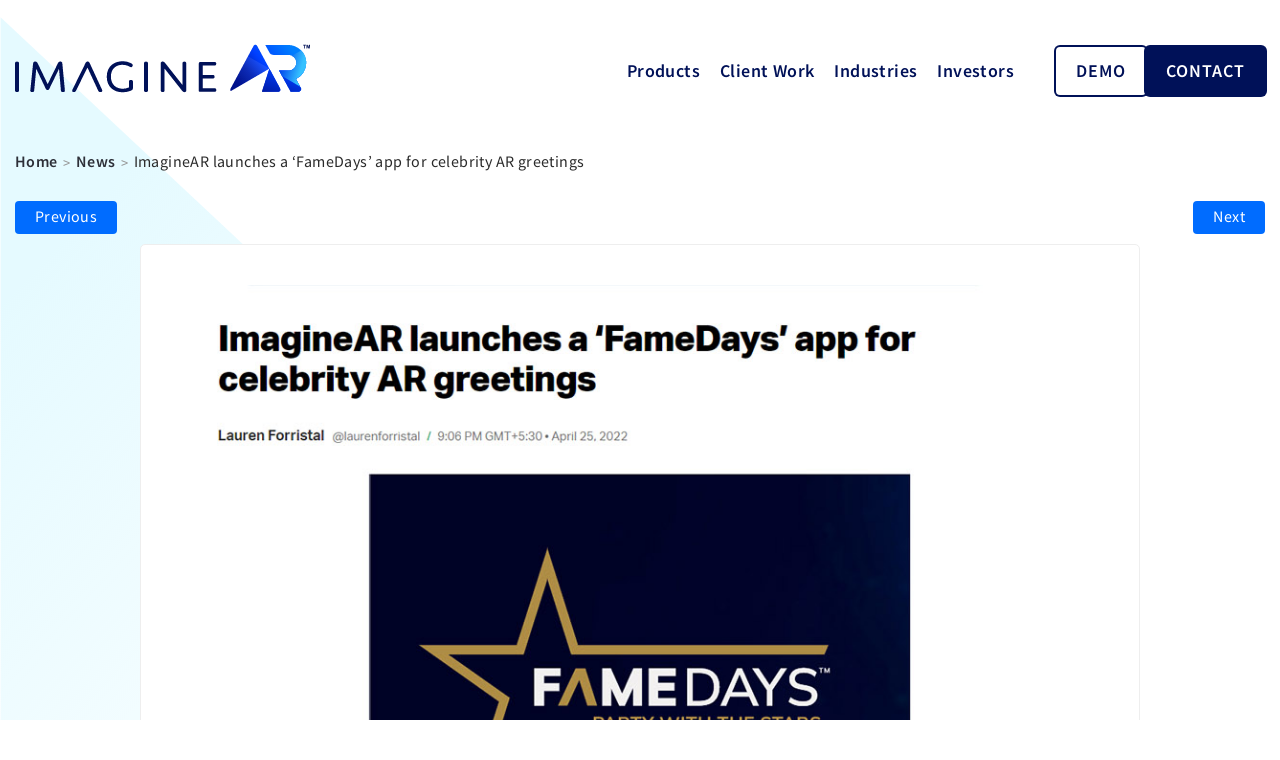

--- FILE ---
content_type: text/html; charset=UTF-8
request_url: https://imaginear.com/news/imaginear-launches-famedays-app-celebrity-ar-greetings
body_size: 5398
content:
<!DOCTYPE html>
<html lang="en" dir="ltr" prefix="content: http://purl.org/rss/1.0/modules/content/  dc: http://purl.org/dc/terms/  foaf: http://xmlns.com/foaf/0.1/  og: http://ogp.me/ns#  rdfs: http://www.w3.org/2000/01/rdf-schema#  schema: http://schema.org/  sioc: http://rdfs.org/sioc/ns#  sioct: http://rdfs.org/sioc/types#  skos: http://www.w3.org/2004/02/skos/core#  xsd: http://www.w3.org/2001/XMLSchema# ">
  <head>
    <meta charset="utf-8" />
<script async src="https://www.googletagmanager.com/gtag/js?id=UA-102283794-1"></script>
<script>window.dataLayer = window.dataLayer || [];function gtag(){dataLayer.push(arguments)};gtag("js", new Date());gtag("set", "developer_id.dMDhkMT", true);gtag("config", "UA-102283794-1", {"groups":"default","anonymize_ip":true,"page_placeholder":"PLACEHOLDER_page_path"});</script>
<link rel="canonical" href="https://imaginear.com/news/imaginear-launches-famedays-app-celebrity-ar-greetings" />
<meta name="description" content="Original Source: https://social.techcrunch.com/2022/04/25/imaginear-launches-a-famedays-app-for-celebrity-ar-greetings/" />
<meta name="Generator" content="Drupal 9 (https://www.drupal.org)" />
<meta name="MobileOptimized" content="width" />
<meta name="HandheldFriendly" content="true" />
<meta name="viewport" content="width=device-width, initial-scale=1.0" />
<link rel="icon" href="/sites/default/files/favicon_1.png" type="image/png" />

    <title>ImagineAR launches a ‘FameDays’ app for celebrity AR greetings | ImagineAR</title>
    <meta name="theme-color" content="#317EFB"/>  
    <meta name="viewport" content="width=device-width, maximum-scale = 6, initial-scale=1.0">
    <!-- <link rel="preload" as="font" href="https://imaginear.com/themes/custom/imaginar/fonts/fonts/Quicksand-Bold.woff" type="font/woff" crossorigin="anonymous">
    <link rel="preload" as="font" href="https://imaginear.com/themes/custom/imaginar/fonts/fonts/Quicksand-Medium.woff" type="font/woff" crossorigin="anonymous">
    <link rel="preload" as="font" href="https://imaginear.com/themes/custom/imaginar/fonts/fonts/SourceSansPro-Regular.woff" type="font/woff" crossorigin="anonymous">
    <link rel="preload" as="font" href="https://imaginear.com/themes/custom/imaginar/fonts/fonts/SourceSansPro-SemiBold.woff" type="font/woff" crossorigin="anonymous">
    <link rel="preload" as="font" href="https://imaginear.com/themes/custom/imaginar/fonts/fonts/SourceSansPro-Bold.woff" type="font/woff" crossorigin="anonymous"> -->
    <link rel="stylesheet" media="all" href="/core/modules/system/css/components/ajax-progress.module.css?t4hsks" />
<link rel="stylesheet" media="all" href="/core/modules/system/css/components/align.module.css?t4hsks" />
<link rel="stylesheet" media="all" href="/core/modules/system/css/components/autocomplete-loading.module.css?t4hsks" />
<link rel="stylesheet" media="all" href="/core/modules/system/css/components/fieldgroup.module.css?t4hsks" />
<link rel="stylesheet" media="all" href="/core/modules/system/css/components/container-inline.module.css?t4hsks" />
<link rel="stylesheet" media="all" href="/core/modules/system/css/components/clearfix.module.css?t4hsks" />
<link rel="stylesheet" media="all" href="/core/modules/system/css/components/details.module.css?t4hsks" />
<link rel="stylesheet" media="all" href="/core/modules/system/css/components/hidden.module.css?t4hsks" />
<link rel="stylesheet" media="all" href="/core/modules/system/css/components/item-list.module.css?t4hsks" />
<link rel="stylesheet" media="all" href="/core/modules/system/css/components/js.module.css?t4hsks" />
<link rel="stylesheet" media="all" href="/core/modules/system/css/components/nowrap.module.css?t4hsks" />
<link rel="stylesheet" media="all" href="/core/modules/system/css/components/position-container.module.css?t4hsks" />
<link rel="stylesheet" media="all" href="/core/modules/system/css/components/progress.module.css?t4hsks" />
<link rel="stylesheet" media="all" href="/core/modules/system/css/components/reset-appearance.module.css?t4hsks" />
<link rel="stylesheet" media="all" href="/core/modules/system/css/components/resize.module.css?t4hsks" />
<link rel="stylesheet" media="all" href="/core/modules/system/css/components/sticky-header.module.css?t4hsks" />
<link rel="stylesheet" media="all" href="/core/modules/system/css/components/system-status-counter.css?t4hsks" />
<link rel="stylesheet" media="all" href="/core/modules/system/css/components/system-status-report-counters.css?t4hsks" />
<link rel="stylesheet" media="all" href="/core/modules/system/css/components/system-status-report-general-info.css?t4hsks" />
<link rel="stylesheet" media="all" href="/core/modules/system/css/components/tabledrag.module.css?t4hsks" />
<link rel="stylesheet" media="all" href="/core/modules/system/css/components/tablesort.module.css?t4hsks" />
<link rel="stylesheet" media="all" href="/core/modules/system/css/components/tree-child.module.css?t4hsks" />
<link rel="stylesheet" media="all" href="/core/modules/views/css/views.module.css?t4hsks" />
<link rel="stylesheet" media="all" href="/modules/composer/extlink/extlink.css?t4hsks" />
<link rel="stylesheet" media="all" href="/themes/custom/imaginar/fonts/stylesheet.css?t4hsks" />
<link rel="stylesheet" media="all" href="/themes/custom/imaginar/css/style.css?t4hsks" />
<link rel="stylesheet" media="all" href="/themes/custom/imaginar/css/responsive.css?t4hsks" />
<link rel="stylesheet" media="all" href="/themes/custom/imaginar/css/news-pr-vd.css?t4hsks" />
<link rel="stylesheet" media="all" href="/themes/custom/imaginar/css/internal.css?t4hsks" />

    
  </head>
  <body  class="path-node page-node-type-news">
        <a href="#main-content" class="visually-hidden focusable">
      Skip to main content
    </a>
    
      <div class="dialog-off-canvas-main-canvas" data-off-canvas-main-canvas>
    
<div class="site-page">
 <!-- Start Header -->
  <header class="header">
  <div class="container">
            <div class="site-left-header">   <div>
    <div id="block-sitebranding">
  
    
        <a href="/" rel="home" title="ImagineAr">
      <img src="/themes/custom/imaginar/images/imagine-ar-tm.svg" alt="ImagineAr" />
    </a>
      
</div>

  </div>
</div>
    
          <div class="site-right-header">   <div>
    <nav role="navigation" aria-labelledby="block-imaginar-main-menu-menu" id="block-imaginar-main-menu">
            
  <h2 class="visually-hidden" id="block-imaginar-main-menu-menu">Main navigation</h2>
  

        
              <ul>
              <li>
        <a href="/products" data-drupal-link-system-path="node/72">Products</a>
              </li>
          <li>
        <a href="/clients" data-drupal-link-system-path="clients">Client Work</a>
              </li>
          <li>
        <a href="/industries" data-drupal-link-system-path="node/55">Industries</a>
              </li>
          <li>
        <a href="/investors" data-drupal-link-system-path="node/75">Investors</a>
              </li>
        </ul>
  


  </nav>
<nav role="navigation" aria-labelledby="block-cornermenus-menu" id="block-cornermenus">
            
  <h2 class="visually-hidden" id="block-cornermenus-menu">Corner menus</h2>
  

        
              <ul>
              <li>
        <a href="/demo" data-drupal-link-system-path="node/76">Demo</a>
              </li>
          <li>
        <a href="/contact-us" data-drupal-link-system-path="webform/contact">Contact</a>
              </li>
        </ul>
  


  </nav>

  </div>
</div>
    </div>
  </header>
 <!-- End Header -->

 <!-- Start Banner -->
  <div class="banners">
  <div class="container">
        <div class="site-messeges">   <div>
    <div data-drupal-messages-fallback class="hidden"></div>

  </div>
</div>
          <div class="site-breadcrumbs">   <div>
    <div id="block-breadcrumbs">
  
    
        <nav role="navigation" aria-labelledby="system-breadcrumb">
    <h2 id="system-breadcrumb" class="visually-hidden">Breadcrumb</h2>
    <ol>
          <li>
                  <a href="/">Home</a>
              </li>
          <li>
                  <a href="https://imaginear.com/media">News</a>
              </li>
          <li>
                  
              </li>
        </ol>
  </nav>

  </div>

  </div>
 <span class="b-node-title">  <div>
    <div id="block-pagetitle">
  
    
      
  <h1>
<span>ImagineAR launches a ‘FameDays’ app for celebrity AR greetings</span>
</h1>


  </div>

  </div>
</span></div>
          <div class="site-pagetitle">   <div>
    <div id="block-pagetitle--2">
  
    
      
  <h1>
<span>ImagineAR launches a ‘FameDays’ app for celebrity AR greetings</span>
</h1>


  </div>

  </div>
</div>
      </div>
  </div>
 <!-- End Banner -->
  <!-- Start Content -->
  <div class="maindiv">
  <div class="topcontent"></div>
  <div class="container">
    <div class="midcontent">
                <div class="main-content">
                    <div class="site-content">   <div>
    <div id="block-nextpreviouslink-2" class="btns-nxt-prev">
  
    
      <a href="/news/ric-flair-killer-kross-eciii-austin-aries-and-more-become-holograms-new-product-launch" class="nextpre__btn btn">Previous</a><a href="/news/adam-scherr-talks-w-mike-jones-control-your-narrative-famedays-and-more" class="nextpre__btn btn">Next</a>
  </div>
<div id="block-imaginar-content" class="all blkmedia">
  
    
      
<article data-history-node-id="575" role="article" about="/news/imaginear-launches-famedays-app-celebrity-ar-greetings">

  <div>
    
            <div name=field_nbp_release_date>April 25 2022</div>
      
            <div name=field_news_content_image>  <img src="/sites/default/files/2022-04/techcrunch-2022-04-25-imaginear-launches-a-famedays-app-for-celebrity-ar-greetings.jpg" width="980" height="3796" alt="ImagineAR launches a ‘FameDays’ app for celebrity AR greetings" loading="lazy" typeof="foaf:Image" />

</div>
      
            <div name=body><p><strong>Original Source:</strong> <a href="https://social.techcrunch.com/2022/04/25/imaginear-launches-a-famedays-app-for-celebrity-ar-greetings/">https://social.techcrunch.com/2022/04/25/imaginear-launches-a-famedays-app-for-celebrity-ar-greetings/</a></p>
</div>
      
  </div>

</article>

  </div>

  </div>
</div>
                </div>
            </div>
    </div>
  </div>

 <!-- End Content -->
 <!-- Start Footer -->
  <footer class="footer">
  
      <div class="footer-columns">
  <div class="container">
          <div class="fcol fcol1">   <div>
    <div id="block-contactaddress">
  
    
      
            <div name=body><div>Contact</div>

<div><a href="mailto:info@imaginear.com">Info@imaginear.com</a></div>
</div>
      
  <div name=field_cont_canada>
    <div>Canadian Corporate Office</div>
              <div><p class="address" translate="no"><span class="address-line1">#250 – 750 Pender St.</span><br>
<span class="locality">Vancouver,</span> <span class="administrative-area">BC</span> <span class="postal-code">V6C 2T7</span><br>
<span class="country">Canada</span></p></div>
          </div>

  <div name=field_cont_usa_address>
    <div>USA Corporate Office</div>
              <div><p class="address" translate="no"><span class="locality">Erie</span>, <span class="administrative-area">PA</span><br>
<span class="country">United States</span></p></div>
          </div>

  </div>
<div class="views-element-container" id="block-views-block-follow-links-block-follow-links">
  
    
      <div><div class="js-view-dom-id-378aaf6a583fd073924c123033cfb925ed5cc1a5a529ae23ea9520a32be9d894">
  
  
  

  
  
  

  <div class="item-list">
  
  <ul>

          <li><div class="views-field views-field-field-follow-icon"><div class="field-content"><a href="https://www.facebook.com/Imagination-Park-Entertainment-1702375789980548/" target="_blank">  <img width="25" height="25" alt="fb" src="/sites/default/files/images/follow/facebook_0.svg" />
</a></div></div></li>
          <li><div class="views-field views-field-field-follow-icon"><div class="field-content"><a href="https://twitter.com/IPtechAR" target="_blank">  <img width="25" height="25" alt="twitter" src="/sites/default/files/images/follow/twitter.svg" />
</a></div></div></li>
          <li><div class="views-field views-field-field-follow-icon"><div class="field-content"><a href="https://www.linkedin.com/company/imagination-park-technologies-inc" target="_blank">  <img width="25" height="25" alt="linkedin" src="/sites/default/files/images/follow/linkedin_0.svg" />
</a></div></div></li>
          <li><div class="views-field views-field-field-follow-icon"><div class="field-content"><a href="https://www.instagram.com/iptechar/" target="_blank">  <img width="25" height="25" alt="instagram" src="/sites/default/files/images/follow/instagram_icon_0.svg" />
</a></div></div></li>
          <li><div class="views-field views-field-field-follow-icon"><div class="field-content"><a href="https://www.youtube.com/c/Imaginationpark" target="_blank">  <img width="25" height="25" alt="Yutube" src="/sites/default/files/images/follow/YouTube%201.svg" />
</a></div></div></li>
    
  </ul>

</div>

    

  
  

  
  
</div>
</div>

  </div>

  </div>
</div>
              <div class="fcol fcol2">   <div>
    <nav role="navigation" aria-labelledby="block-aboutus-menu" id="block-aboutus">
      
  <h2 id="block-aboutus-menu">About Us</h2>
  

        
              <ul>
              <li>
        <a href="/team-members" data-drupal-link-system-path="node/69">Team Members</a>
              </li>
          <li>
        <a href="/patents" data-drupal-link-system-path="node/57">Patents</a>
              </li>
          <li>
        <a href="/media" data-drupal-link-system-path="media">Media</a>
              </li>
          <li>
        <a href="/blog" data-drupal-link-system-path="blog">Blog</a>
              </li>
        </ul>
  


  </nav>

  </div>
</div>
              <div class="fcol fcol3">   <div>
    <nav role="navigation" aria-labelledby="block-product-menu" id="block-product">
      
  <h2 id="block-product-menu">Products</h2>
  

        
              <ul>
              <li>
        <a href="/products#01igarprods" data-drupal-link-system-path="node/72">ImagineAR™ SDK</a>
              </li>
          <li>
        <a href="/products#02igarprods" data-drupal-link-system-path="node/72">ImagineAR™ WebAR</a>
              </li>
          <li>
        <a href="/products#03igarprods" data-drupal-link-system-path="node/72">ImagineAR™ Cloud</a>
              </li>
          <li>
        <a href="/products#04igarprods" data-drupal-link-system-path="node/72">ImagineAR™ Mobile App</a>
              </li>
        </ul>
  


  </nav>

  </div>
</div>
              <div class="fcol fcol4">   <div>
    <nav role="navigation" aria-labelledby="block-investors-menu" id="block-investors">
      
  <h2 id="block-investors-menu">Investors</h2>
  

        
              <ul>
              <li>
        <a href="/investors#block-views-block-investors-blk-overview" data-drupal-link-system-path="node/75">Overview</a>
              </li>
          <li>
        <a href="/investors#block-views-block-investors-blk-in-company" data-drupal-link-system-path="node/75">Company Information</a>
              </li>
          <li>
        <a href="/investors#block-views-block-investors-blk-in-regulate" data-drupal-link-system-path="node/75">Regulatory &amp; Stock Information</a>
              </li>
          <li>
        <a href="/investors#block-views-block-about-us-blk-bod-investor" data-drupal-link-system-path="node/75">Corporate Governance</a>
              </li>
          <li>
        <a href="/investors#block-views-block-investors-blk-contact-investor" data-drupal-link-system-path="node/75">Contact</a>
              </li>
        </ul>
  


  </nav>

  </div>
</div>
              <div class="fcol fcol5">   <div>
    <div id="block-partnersatbottom">
  
      <h2 class="header2-dark">Partners</h2>
    
      
      <div name=field_partners_logo>
              <div>  <img src="/sites/default/files/partners/2021-09/microsoft-logo_0.png" width="196" height="44" alt="Microsoft" title="Microsoft" loading="lazy" typeof="foaf:Image" />

</div>
          </div>
  
  </div>

  </div>
</div>
        </div>
  </div>
  
      <div class="container">
      <div class="footer-logo"><a href="/" alt="imaginear" title="Imaginear"><img src="/themes/custom/imaginar/images/ImagineAR_Wordmark_White.png" width="182" height="31" alt="Imaginear logo"/></a></div>
      <div class="site-footer-bottom">   <div>
    <nav role="navigation" aria-labelledby="block-policy-menu" id="block-policy">
            
  <h2 class="visually-hidden" id="block-policy-menu">Policy</h2>
  

        
              <ul>
              <li>
        <a href="/privacy-policy" data-drupal-link-system-path="node/30">Privacy Policy</a>
              </li>
          <li>
        <a href="/terms-condition" data-drupal-link-system-path="node/31">Terms &amp; Conditions</a>
              </li>
          <li>
        <a href="/company-disclosure" data-drupal-link-system-path="node/91">Company Disclosure</a>
              </li>
        </ul>
  


  </nav>

  </div>
</div>
      <div class="footer-copyrights">Copyright &copy; 2017-  2026, ImagineAR</div>
      
    </div>
  </footer>
   <!-- End Footer -->
</div>
<div class='overlay-for-iframe'>
  <span class='close'>close</span>
  <iframe width='1000' height='600' frameborder='0' allow='fullscreen; picture-in-picture'></iframe>
</div>
  </div>

    
    <script type="application/json" data-drupal-selector="drupal-settings-json">{"path":{"baseUrl":"\/","scriptPath":null,"pathPrefix":"","currentPath":"node\/575","currentPathIsAdmin":false,"isFront":false,"currentLanguage":"en"},"pluralDelimiter":"\u0003","suppressDeprecationErrors":true,"ajaxPageState":{"libraries":"extlink\/drupal.extlink,google_analytics\/google_analytics,imaginar\/global-styling,imaginar\/news-pr-vd,imaginar\/page-internal,ng_lightbox\/ng_lightbox,system\/base,views\/views.module","theme":"imaginar","theme_token":null},"ajaxTrustedUrl":[],"google_analytics":{"account":{},"trackOutbound":true,"trackMailto":true,"trackTel":true,"trackDownload":true,"trackDownloadExtensions":"7z|aac|arc|arj|asf|asx|avi|bin|csv|doc(x|m)?|dot(x|m)?|exe|flv|gif|gz|gzip|hqx|jar|jpe?g|js|mp(2|3|4|e?g)|mov(ie)?|msi|msp|pdf|phps|png|ppt(x|m)?|pot(x|m)?|pps(x|m)?|ppam|sld(x|m)?|thmx|qtm?|ra(m|r)?|sea|sit|tar|tgz|torrent|txt|wav|wma|wmv|wpd|xls(x|m|b)?|xlt(x|m)|xlam|xml|z|zip"},"data":{"extlink":{"extTarget":true,"extTargetNoOverride":false,"extNofollow":false,"extNoreferrer":true,"extFollowNoOverride":false,"extClass":"0","extLabel":"(link is external)","extImgClass":false,"extSubdomains":true,"extExclude":"","extInclude":"","extCssExclude":"","extCssExplicit":"","extAlert":false,"extAlertText":"This link will take you to an external web site. We are not responsible for their content.","mailtoClass":"0","mailtoLabel":"(link sends email)","extUseFontAwesome":false,"extIconPlacement":"append","extFaLinkClasses":"fa fa-external-link","extFaMailtoClasses":"fa fa-envelope-o","whitelistedDomains":[]}},"user":{"uid":0,"permissionsHash":"1be9966f7e504ef78b07e9fbe7d390d895358ea3f268d4fc37e1f84a63d6f2cb"}}</script>
<script src="/core/assets/vendor/jquery/jquery.min.js?v=3.6.3"></script>
<script src="/core/misc/polyfills/nodelist.foreach.js?v=9.5.11"></script>
<script src="/core/misc/polyfills/element.matches.js?v=9.5.11"></script>
<script src="/core/misc/polyfills/object.assign.js?v=9.5.11"></script>
<script src="/core/assets/vendor/css-escape/css.escape.js?v=1.5.1"></script>
<script src="/core/assets/vendor/es6-promise/es6-promise.auto.min.js?v=4.2.8"></script>
<script src="/core/assets/vendor/once/once.min.js?v=1.0.1"></script>
<script src="/core/assets/vendor/jquery-once/jquery.once.min.js?v=9.5.11"></script>
<script src="/core/misc/drupalSettingsLoader.js?v=9.5.11"></script>
<script src="/core/misc/drupal.js?v=9.5.11"></script>
<script src="/core/misc/drupal.init.js?v=9.5.11"></script>
<script src="/core/assets/vendor/tabbable/index.umd.min.js?v=5.3.3"></script>
<script src="/modules/contrib/google_analytics/js/google_analytics.js?v=9.5.11"></script>
<script src="/core/misc/progress.js?v=9.5.11"></script>
<script src="/core/misc/jquery.once.bc.js?v=9.5.11"></script>
<script src="/core/assets/vendor/loadjs/loadjs.min.js?v=4.2.0"></script>
<script src="/core/modules/responsive_image/js/responsive_image.ajax.js?v=9.5.11"></script>
<script src="/core/misc/ajax.js?v=9.5.11"></script>
<script src="/themes/custom/imaginar/js/custom.js?t4hsks"></script>
<script src="/modules/composer/extlink/extlink.js?v=9.5.11"></script>

  </body>
</html> 

--- FILE ---
content_type: text/css
request_url: https://imaginear.com/themes/custom/imaginar/fonts/stylesheet.css?t4hsks
body_size: -116
content:
@font-face {
	font-family: 'SourceSansPro-SemiBold';
	src: url('fonts/SourceSansPro-SemiBold.eot');
	src: local('☺'), url('fonts/SourceSansPro-SemiBold.woff') format('woff'), url('fonts/SourceSansPro-SemiBold.ttf') format('truetype'), url('fonts/SourceSansPro-SemiBold.svg') format('svg');
	font-weight: normal;
	font-style: normal;
	display: swap;	
}
@font-face {
	font-family: 'Quicksand-Bold';
	src: url('fonts/Quicksand-Bold.eot');
	src: local('☺'), url('fonts/Quicksand-Bold.woff') format('woff'), url('fonts/Quicksand-Bold.ttf') format('truetype'), url('fonts/Quicksand-Bold.svg') format('svg');
	font-weight: normal;
	font-style: normal;
	display: swap;
}
@font-face {
	font-family: 'Quicksand-Medium';
	src: url('fonts/Quicksand-Medium.eot');
	src: local('☺'), url('fonts/Quicksand-Medium.woff') format('woff'), url('fonts/Quicksand-Medium.ttf') format('truetype'), url('fonts/Quicksand-Medium.svg') format('svg');
	font-weight: normal;
	font-style: normal;
	font-display: swap;
}
@font-face {
	font-family: 'SourceSansPro-Bold';
	src: url('fonts/SourceSansPro-Bold.eot');
	src: local('☺'), url('fonts/SourceSansPro-Bold.woff') format('woff'), url('fonts/SourceSansPro-Bold.ttf') format('truetype'), url('fonts/SourceSansPro-Bold.svg') format('svg');
	font-weight: normal;
	font-style: normal;
	font-display: swap;
}
@font-face {
	font-family: 'SourceSansPro-Regular';
	src: url('fonts/SourceSansPro-Regular.eot');
	src: local('☺'), url('fonts/SourceSansPro-Regular.woff') format('woff'), url('fonts/SourceSansPro-Regular.ttf') format('truetype'), url('fonts/SourceSansPro-Regular.svg') format('svg');
	font-weight: normal;
	font-style: normal;
	font-display: swap;
}

--- FILE ---
content_type: text/css
request_url: https://imaginear.com/themes/custom/imaginar/css/style.css?t4hsks
body_size: 4753
content:
/*@import url("https://fonts.googleapis.com/css2?family=Raleway:wght@300;400;600;700;800&display=swap");
@import url('https://fonts.googleapis.com/css2?family=Roboto:wght@400;500;700&display=swap');*/
@import url('https://fonts.googleapis.com/css2?family=Quicksand:wght@400;500;700&display=swap');
body {margin: 0;padding: 0;font-family: 'SourceSansPro-Regular';font-size: 16px;color: #000;line-height: 1.3; font-weight: normal;  letter-spacing: 0.4px;}
body a {text-decoration: none; color: blue; transition: all 0.3s; }
body a.feed-icon{display: none;}
body a:hover { color: #000; }
body h1, body h2, body h3, body h4, body h5, body h6 {
    /*font-family: 'Quicksand-Bold';font-weight: normal;*/    font-family: 'Quicksand', sans-serif;
    font-weight: 700;
    line-height: 1.25;
    letter-spacing: 1px;
    color: #001158;
    
    margin: 0 0 25px 0;
    }
  body h1 {
    font-size: 35px; }
  body h2 {
    font-size: 30px; }
  body h3 {
    font-size: 25px; }
  body h4 {
    font-size: 20px; }
  body h5 {
    font-size: 18px; }
  body h6 {
    font-size: 17px; }
  body * {
    box-sizing: border-box; }
  body p{
    margin: 0 0 15px;
  }
  body strong {font-family: 'SourceSansPro-SemiBold';font-weight: normal;}
  body .container, body .topcontent .topcontent-wrpper{
    max-width: 1300px;
    padding: 0px 15px;
    margin:0 auto;
  }
 body.path-frontpage .maindiv .container{
	  background: transparent;
	  padding-top: 0;
	  padding-bottom: 0;
	  min-height: 400px;

}
img {
  max-width: 100%;
  height: auto; }

.maindiv {
  width: 100%;
  overflow: hidden; }
  .maindiv .midcontent {
    width: 100%; }

.sidebar-first {
  width: 25%;
  float: left; }

.sidebar-second {
  width: 25%;
  float: right; }

body.sidebar-left .maindiv .midcontent {
  max-width: 1230px;
  margin: 0 auto;
  padding: 0 15px; }
  body.sidebar-left .maindiv .midcontent .main-content {
    width: 72%;
    float: left;
    margin-left: 3%; }

body.sidebar-right .maindiv .midcontent {
  max-width: 1230px;
  margin: 0 auto;
  padding: 0 15px; }
  body.sidebar-right .maindiv .midcontent .main-content {
    width: 72%;
    float: left;
    margin-right: 3%; }

body.two-sidebar .maindiv .midcontent {
  max-width: 1230px;
  margin: 0 auto;
  padding: 0 15px; }
  body.two-sidebar .maindiv .midcontent .main-content {
    width: 46%;
    float: left;
    margin-left: 2%;
    margin-right: 2%; }


/**************** Header css ***************/
header.header {
 /* border-bottom: solid 1px #eee;*/
}
header.header .site-left-header {/* width: 300px; */}
header #block-sitebranding a{
	display: block;
}
header.header .site-left-header img{
  width: 295px;
  height: 49px;
}
header.header .site-right-header {
  margin: 0;
  width: auto;
}
header.header .site-right-header > div {
    display: flex;
    align-items: center;
}
header.header .site-right-header nav{
  /* display: inline-block; */
  /* vertical-align: top; */
}
body header.header .container {display: flex;align-items: center;justify-content: space-between;padding-top: 44px;padding-bottom: 44px;gap: 20px;}

header.header .site-right-header nav ul {
  margin: 0;
  list-style: none;
  padding: 0;
  display: flex;
  gap: 12px;
}

header.header .site-right-header nav ul li {
}

header.header .site-right-header nav ul li a {
  font-family: 'SourceSansPro-SemiBold';
  color: #001158;
  padding: 5px 10px;
  display: block;
  font-size: 18px;
  background:#fff;
  transition:all 0.3s;
  border-radius: 5px;
}
header.header .site-right-header nav ul li a:hover{
  color:#212bff;
}
header.header .site-right-header nav ul li a.is-active{
  color:#4850ff;
  background:#eeefff;
}
header.header .site-right-header nav#block-cornermenus ul{
  padding-top: 0;
  gap: 24px;
}
header.header .site-right-header nav#block-cornermenus ul li{}
header.header .site-right-header nav#block-cornermenus ul li:last-child{margin-right:0;}
header.header .site-right-header nav ul li:last-child{
  margin-right: 32px;
}
header.header .site-right-header nav#block-cornermenus ul li a{
  box-shadow: 0 0 0 2px #001158;
  border-radius: 4px;
  padding: 15px 20px;
  text-transform: uppercase;
  font-size: 18px;
  letter-spacing: 1px;
  color: #001158;
  line-height: 1;
}
header.header .site-right-header nav#block-cornermenus ul li a:hover, header.header .site-right-header nav#block-cornermenus ul li:last-child a:hover{
  background: #212bff;
  color: #fff; 
  border-color: #212bff; 
}
header.header .site-right-header nav#block-cornermenus ul li:last-child a{
  background: #001158;
  color: #fff;
}
header.header .site-right-header nav#block-cornermenus ul li:last-child a.is-active , header.header .site-right-header nav#block-cornermenus ul li a.is-active{
  background: #212bff;
  color: #fff!important;
  border-color: #212bff;
}
body .header1-white{
  font-family: 'Quicksand', sans-serif;
  font-weight: 700;
  font-size: 60px;
    color: #fff;
    line-height: 1.14;
    letter-spacing: 1px;
    }
body .subheader1-white{
color: #F5F6F9;
    font-size: 26px;
    letter-spacing: 1px;
    font-family: 'SourceSansPro-Regular';
    font-weight: normal;
    line-height: 1.4;
}  
body .btn-txt-dark{
    color: #001159;
    letter-spacing: 1px;
    font-size: 18px;
    font-family: 'SourceSansPro-SemiBold';
}
body .supertitle-dark{
  font-size: 24px;
    color: #001158;
    font-family: 'SourceSansPro-SemiBold';
    letter-spacing: 1px;
}
body .header2-dark{
    font-size: 42px;
    line-height: 1.27;
    color: #001158;
    font-family: 'Quicksand', sans-serif;
    font-weight: 700;
}
body .subheader2-dark{
      color: #2D2F38;
    font-size: 22px;
    font-family: 'SourceSansPro-Regular';
    line-height: 1.37;
}
body .header3-dark{
  color: #001158;
  font-size: 28px;
  font-family: 'SourceSansPro-Bold';
  font-weight: normal;
}
body .btn-txt-blue a{
  letter-spacing: 0.5px;
  color: #212BFF;
  font-family: 'SourceSansPro-SemiBold';
  font-weight: 100;
  font-size: 16px;
  background: url(../images/blue-arrow.svg) right center no-repeat;
  padding-right: 31px;
  transition: all 0.001s;
  line-height: 1;
}
body .btn-txt-blue a:empty {  display: none;}
body .btn-txt-blue a:hover{
  color:#0f1f62;
  background: url(../images/hover-arrow.svg) right center no-repeat;
  padding-right:50px;
  transition: all 0.01s;
}
body .supertitle-light{
    color: #F4F4F4;    
    font-size: 24px;
    font-family: 'SourceSansPro-SemiBold';
    line-height: 1;
    font-weight: normal;
    letter-spacing: 1px;
}
body .btn-txt-white{
  font-family: 'SourceSansPro-SemiBold';
  color: #fff;
  letter-spacing: 1px;
  font-size: 18px;
  line-height: 1;
}
body .media-supertitle{
  color: #C2019B;
  text-transform: uppercase;
  font-size: 14px;
  line-height: 1;
  font-family: 'SourceSansPro-SemiBold';
}
body .media-title{
  color: #000726;
  font-size: 22px;
  line-height: 1.2;
  font-family: 'SourceSansPro-Bold';
  font-weight: normal;
}
body .small-body{
  font-size: 14px;
  color: #020203;
  line-height: 1.5;
  font-family: 'SourceSansPro-SemiBold';
}
footer{
  background: #00186b;
  color: #F5F6F9;
  font-size: 14px;
  position: relative;
  overflow: hidden;
}
footer:after{
  content:"";
  border-bottom: solid 265px #042494bf;
  border-left: solid 300px transparent;
  border-right: solid 300px transparent;
  position: absolute;
  right: -200px;
  bottom: -100px;
  transform: rotate(150deg);
  z-index: 0;
}
.site-footer-top {
    padding: 40px 0 50px;
    background: #f5f6f9;
    float: left;
    width: 100%;
}

body footer .footer-columns h2, body footer .footer-columns h2.header2-dark{
    margin: 0 0 10px;
    color: #F5F6F9;
    text-transform: uppercase;
    font-size: 16px;
    position: relative;
    padding-left: 35px;
    line-height: 1.25;
}
footer .footer-columns ul{
  list-style: none;
  padding-left: 36px;
  margin: 0;
}
footer .footer-columns ul li{margin: 7px 0;}
footer .footer-columns a, footer .site-footer-bottom a, .fcol.fcol4 #block-investors ul li a.is-active{
  color: #F5F6F9;text-decoration: none;
}
footer .footer-columns a:hover, footer .footer-columns a.is-active, footer .site-footer-bottom a:hover, footer .site-footer-bottom a.is-active, .fcol.fcol4 #block-investors ul li a.active-link{
  color:#fff;text-decoration: underline;
}


.footer-columns .fcol {
    padding: 45px 0 30px 0;
    position: relative;
    z-index: 1;
}
body .administrative-area:after{content: ",";}
body .footer-columns .container {
    display: flex;
    gap: 20px;
    justify-content: space-between;
    padding-right: 50px;
}
.footer-logo {
    display: inline-block;
    vertical-align: top;
    margin: 0 0 45px 0;
}

.footer-copyrights {
    float: right;
    font-size: 13px;
    line-height: 15px;
    margin: 15px 10px 0 0;
    position: relative;
    z-index: 1;
}

.site-footer-bottom {
    float: right;
    display: inline-block;
    vertical-align: top;
    margin-top: 12px;
    position: relative;
    z-index: 1;
}

footer .site-footer-bottom ul {
    margin: 0;
    padding: 0;
    display: block;
}

footer .site-footer-bottom ul li {
    display: inline-block;
    vertical-align: middle;
    margin: 0 10px;
    position: relative;
}

footer .site-footer-bottom ul li a {
    font-size: 13px;
    display: block;
}

.footer-columns .fcol h2:before {content: "";position: absolute;left: 0;top: 8px;height: 3px;width: 27px;background: #00D0FD;border-radius: 2px;}



.footer-columns .fcol3 h2:before {
    background: #C901A1;
}
.footer-columns .fcol4 h2:before{
    background: #F98810;
}
.footer-columns .fcol5 h2:before{
    background: #212BFF;
}

footer .site-footer-bottom ul li:before {content: "";width: 1px;background: #BFC3D5;position: absolute;top: 0;bottom: 0px;left: -10px;}

footer #block-views-block-follow-links-block-follow-links ul{margin: 0;padding: 0;list-style: none;}
footer #block-views-block-follow-links-block-follow-links ul li{
    display: inline-block;
    vertical-align: bottom;
    margin-right: 9px;
}
footer #block-views-block-follow-links-block-follow-links ul li:last-child {
    position: relative;
    top: -2px;
}
footer #block-views-block-follow-links-block-follow-links ul li a{
  display: block;
}
footer #block-views-block-follow-links-block-follow-links ul li img{
  transform: scale(1);
  transition: all 0.2s;
}
footer #block-views-block-follow-links-block-follow-links ul li img:hover{
  transform: scale(1.1);
}
footer #block-contactaddress > div{margin-bottom: 30px;}
footer #block-contactaddress > div > div:first-child{text-transform: uppercase;font-size: 14px;margin-bottom: 9px;font-family: 'SourceSansPro-Bold';font-weight: normal;}
footer #block-contactaddress > div > div p{
  margin: 0;
  font-size: 14px;
}
footer #block-partnersatbottom div img{
  width: 120px;
  height: auto;
  margin-left: 37px;
  margin-bottom: 5px;
  margin-top: 25px;
  position: relative;
  z-index: 1;
}
div.newsletter-form{
    display: table;
    width: 100%;
}
div.newsletter-form h2 {
    color: #001158;
    font-size: 42px;
    padding: 0;
    margin: 0 3% 0 0;
    float: left;
    width: 630px;
    text-transform: initial;
    max-width: 50%;
}

div.newsletter-form form {
    overflow: hidden;
    float: right;
    position: relative;
    top: 30px;
}
div#block-newslettersubtext p{
    margin: 5px 0;
    display: inline-block;
    width: 610px;
    color: #2D2F38;
    font-size: 22px;
    letter-spacing: 0;
    line-height: 1.37;
    max-width: 50%;
}
/*.js-form-item.form-item.js-form-type-textfield.form-item-newsletteryourname.js-form-item-newsletteryourname , .js-form-item.form-item.js-form-type-textfield.form-item-newslettercompanyname.js-form-item-newslettercompanyname{
    display: none;
}*/


div.newsletter-form form input.form-email {
    border: solid 2px #212BFF;
    border-radius: 3px 0 0 3px;
    height: 60px;
    width: 360px;
    outline: none;
    padding: 10px;
    border-right:none;
    font-size: 18px;
    line-height: 1.3;
    color: #2D2F38;
    background: transparent;
    max-width: 100%;
}
div.newsletter-form form input.form-email:hover, div.newsletter-form form input.form-email:active, div.newsletter-form form input.form-email:focus{
    border-color: #001158;
    background: #fff;
}

div.newsletter-form form .description {display: none;}
div.newsletter-form form input.button {
    background: #212BFF;
    float: left;
    border-radius: 0 3px 3px 0;
    border: none;
    box-shadow: none;
    outline: none;
    width: 238px;
    height: 60px;
    color: #fff;
    text-transform: uppercase;
    letter-spacing: 1px;
    font-size: 18px;
    cursor: pointer;
    font-family: 'SourceSansPro-SemiBold';
    padding: 0;
    max-width: 100%;
}
div.newsletter-form form input.button:hover{
  background: #001158;
}

div.newsletter-form form .field--type-email, div.newsletter-form form .form-actions {
    float: left;
}
div.newsletter-form form div#edit-message{display:none;}
div.newsletter-form form .form-item label{display: none;}
div.newsletter-form form div#edit-subscriptions-wrapper, div.newsletter-form form input[type="hidden"] { display: none;}

body .site-footer-top .container {
  max-width: 1000px;
}
div.bottom-blk h2.header2-dark {
  text-align: left;
  padding-right: 280px;
  margin: 0 0 10px;
}
div.bottom-blk  .container-news-updt {
   display: table;
   width: 100%;
   padding-right: 280px;
   position: relative;
}
div.bottom-blk div > p { 
   text-align: left;
   line-height: 1.5;
    color: #2D2F38;
   font-size: 22px;
}

div.bottom-blk > div a {
    background: #212BFF;
    border-radius: 3px;
    border: none;
    box-shadow: none;
    outline: none;
    color: #fff;
    text-transform: uppercase;
    letter-spacing: 1px;
    font-size: 18px;
    cursor: pointer;
    font-family: 'SourceSansPro-SemiBold';
    margin: 0;
    display: block;
    padding: 15px 40px;
    width: 220px;
    text-align:center;
    position: absolute;
    top: -20px;
    right: 0;
    z-index:111;
}
div.bottom-blk > div a:hover{
  background: #001158;
}
body div#block-developinteractivear{position: relative;}
body div#block-developinteractivear h2, body div#block-developinteractivear p{padding-right: 310px;}
body div#block-developinteractivear > div a{    width: auto;top: 25px;}
body.newsletter-sthank-you .site-pagetitle{display: none;}
body.newsletter-sthank-you article p{font-size: 24px;background: url(../images/check.svg) 5px 1px no-repeat;max-width: 530px;margin: 0 auto;padding: 5px 0 0 54px;font-family: 'SourceSansPro-SemiBold';text-align: center;}
.btns-nxt-prev{display: table;width: 100%;margin-bottom: 10px;}
.btns-nxt-prev a.btn{background: #006cff;color: #fff;padding: 6px 20px 8px;display: block;border-radius: 4px;line-height: 1.2;float: left;}
.btns-nxt-prev a.btn:last-child{float: right;}
.btns-nxt-prev a.btn:hover{background:#133edb;}
.b-node-title{ display: none;}
body ul.js-pager__items li a {
  display: block;
  padding: 7px 15px;
  border: solid 1px #00186b75;
  margin: 0px;
  color: #fff;
  letter-spacing: 1px;
  background: #2e79d9;
  min-width: 110px;
  text-align: center;
  font-size: 15px;
}
body ul.js-pager__items li a:hover{background:#1a63c0;}
body ul.js-pager__items {
padding: 0;
list-style: none;
margin: 20px 0 40px;
display: flex;
align-items: center;
justify-content: center;
border-top: solid 2px #eee;
padding-top: 30px;
gap: 0;
}
body ul.js-pager__items li {width: auto;margin: 0 0px;color: #000;font-family: 'SourceSansPro-SemiBold';font-size: 17px;}
body ul.js-pager__items li:first-child a {border-radius: 7px 0 0 7px;margin-right: 10px;}
body ul.js-pager__items li:last-child a {border-radius: 0 7px 7px 0;margin-left: 10px;}
body.notfound .site-breadcrumbs , body.notfound .site-pagetitle h1{ display: none;}
body a.return {background: #0968b2;color: #fff;line-height: 1;font-size: 14px;text-transform: capitalize;padding: 9px 20px;max-width: fit-content;display: block;text-align: center;margin: 30px auto 0;border-radius: 5px;}
body a.return:hover{background: #055594;}
body.pg-thank-you .site-pagetitle h1 {margin: 0 auto;}
body.pg-thank-you .site-pagetitle h1:before { display: none;}
body.pg-thank-you article h2{font-size:27px;padding: 2px 0 2px 37px;background: url(../images/thank-you-check-icon.svg) 0 4px no-repeat;max-width: 575px;background-size: 40px;margin: 10px auto;}
body.pg-thank-you .maindiv{min-height: 250px;}
@media all and (max-width:420px){body ul.js-pager__items li a{min-width:auto;}}

/* css on 14 sep 2024*/
.site-breadcrumbs a[href*="legalpatentfiling112024"] { text-indent: -9999px; overflow: hidden; width: 253px; display: inline-flex; position: relative;z-index: 0; }
.site-breadcrumbs a[href*="legalpatentfiling112024"]:before { content: "test"; text-indent: 0; position: absolute; left: 0; content: "Patent Infringement Lawsuit 11 14 2024";background:#fff;z-index: 2; } 
.site-breadcrumbs a[href*="legalpatentfiling112024"]:hover:before { text-decoration: underline; }
.page-node-type-legal-patent-filing .file.file--application-pdf a { font-size: 25px; display: flex; align-items: center; } 
.page-node-type-legal-patent-filing .file.file--application-pdf + span { display: none; } 
.page-node-type-legal-patent-filing .file.file--application-pdf a:before { content: ""; background: url(../images/pdf.svg) no-repeat center; width: 45px; height: 75px; display: inline-block; margin: 0 10px 0 0; background-size: 100% auto; }


/* css by shree on 20 jan 2025 for investors AGM page*/
div[name="field_agm_documents"] {display: flex;flex-wrap: wrap;gap: 20px;padding:30px 5px 5px 5px;align-items: stretch;justify-content: center;}
div[name="field_agm_documents"] > div {padding: 20px 20px 20px 50px;box-shadow: 0px 0px 2px 0px #000;border-radius: 10px;background: url(../images/file-pdf.png) 14px center no-repeat, #e9f6f9;background-size: 25px;width: 32%;}
div[name="field_agm_documents"] > div > span:last-child {display: none;}
div[name="field_agm_documents"] > div a {font-size: 20px;}
@media all and (max-width:1250px){
	div[name="field_agm_documents"] > div{width:48%;}
}
@media all and (max-width:921px){
	div[name="field_agm_documents"] > div a {font-size: 18px;}
}
@media all and (max-width:650px){
	div[name="field_agm_documents"] > div{width:100%;}
	div[name="field_agm_documents"] > div a {font-size: 16px;}
}    


/* updated css */

.ar-team .midcontent .site-content #block-views-block-about-us-blk-team-members h2 { text-align: center; }
.ar-team .midcontent .site-content #block-views-block-about-us-blk-team-members .team ul { justify-content: center; }
.ar-team .midcontent .site-content #block-views-block-about-us-blk-team-members { margin: 30px 0 0 0; }



--- FILE ---
content_type: text/css
request_url: https://imaginear.com/themes/custom/imaginar/css/responsive.css?t4hsks
body_size: 4593
content:
@media all and (max-width:1250px){body.path-frontpage .site-footer-top{padding:70px 0}div.newsletter-form form{width:500px;max-width:45%}div.newsletter-form form .field--type-email{width:55%}div.newsletter-form form .form-actions{width:44.5%}}@media (max-width:1200px){header.header .site-right-header nav ul li a{font-size:17px;padding:5px 7px}header.header .site-right-header nav ul li:last-child{margin-right:20px}header.header .site-right-header nav#block-cornermenus ul li a{font-size:17px;padding:14px 17px}body .container{padding-left:40px;padding-right:40px}body .site-banner #block-imaginar-views-block-homepage-banner-block-home-banner{padding:80px 40px}body .site-banner .banner-home .bnr-heading h2{font-size:41px}body .site-banner .bnr-heading,body .site-banner .bnr-text{width:52%}body .site-banner .bnr-text h3{font-size:24px}body .site-banner .bnr-link a{padding:17px 50px}body #block-views-block-clients-blk-clients-front{padding:40px 0}body .banners{padding-bottom:30px;background-size:80%}body .banners:before{background-size:60%}body #block-imaginar-coreindustriesblockonhomepage{padding:30px 0 20px}body div.newsletter-form h2{font-size:35px}body div#block-newslettersubtext p{font-size:20px}}@media all and (max-width:1080px){header.header .site-left-header img{width:220px;height:auto}body header.header .container{padding-top:35px;padding-bottom:35px}body .site-banner #block-imaginar-views-block-homepage-banner-block-home-banner{padding:70px 30px;height:420px}body .site-banner .bnr-overlay-img{max-height:420px}body .site-banner .bnr-overlay-img img{height:420px;float:right;width:100%}body .site-banner .bnr-overlay-img:after{border-left-width:400px;border-top-width:180px;border-bottom-width:180px}body .site-banner .banner-home .bnr-heading h2{font-size:35px}body .site-banner .bnr-text h3{font-size:21px}body #block-imaginar-coreindustriesblockonhomepage h2{font-size:35px}body #block-imaginar-coreindustriesblockonhomepage h3{font-size:20px;line-height:1.2}body div#block-imaginar-views-block-testimonials-block-testimonial{padding:40px}body div#block-imaginar-imaginarplatform{padding:70px 0 0}body div#block-imaginar-imaginarplatform>div h2{font-size:35px}body div#block-imaginar-imaginarplatform>div h2 sup{font-size:17px}body div#block-imaginar-imaginarplatform>div p{font-size:20px}body div#block-imaginar-views-block-as-seen-in-block-1>h2{font-size:20px}body div#block-imaginar-views-block-as-seen-in-block-1 ul{gap:3%;flex-wrap:wrap}body div#block-imaginar-views-block-as-seen-in-block-1 ul li{width:22%;margin-bottom:23px}body div#block-imaginar-views-block-as-seen-in-block-1 ul li img{max-width:100%;margin:0 auto;display:block}body div#block-imaginar-views-block-as-seen-in-block-1{padding:40px 0}body div#block-views-block-heading-block-press-blog-media{padding:40px 0 40px}body div#block-views-block-heading-block-press-blog-media h2{font-size:35px;margin-bottom:18px}body .footer-columns .container{padding-right:40px;gap:0;flex-wrap:wrap}body #block-imaginar-views-block-industries-block-industries-home ul li .views-field-title a{font-size:26px}body #block-imaginar-views-block-industries-block-industries-home{padding-bottom:50px}body div.newsletter-form h2{font-size:32px}body #block-views-block-clients-blk-clients-front .views-row{max-width:100%;width:18.3%;margin-bottom:20px;min-width:auto; flex: 0 23.6%;}body #block-views-block-clients-blk-clients-front>div>div{flex-wrap:wrap;justify-content:flex-start;align-items:initial;}body #block-views-block-clients-blk-clients-front h2{font-size:20px;margin-bottom:20px}body .header2-dark{font-size:38px}body .blk-famedays h2{font-size:35px}body .blk-famedays .views-field.views-field-body p{font-size:20px}}@media all and (max-width:992px){body.pg-thank-you article h2{font-size: 23px;max-width: 500px;}.footer-columns .fcol{width:50%;padding:35px 0 20px}body .footer-columns .container{padding-left:350px;position:relative}.footer-columns .fcol.fcol1{position:absolute;width:310px;left:40px}body div.newsletter-form h2{font-size:30px}body .site-banner .bnr-overlay-img:after{border-left-width:300px;border-top-width:160px;border-bottom-width:160px}body #block-views-block-clients-blk-clients-front .views-row img{max-width:100%;margin:0 auto;display:block;width:auto}body #block-views-block-clients-blk-clients-front{padding:30px 0}body #block-imaginar-coreindustriesblockonhomepage{padding:20px 0}body #block-imaginar-coreindustriesblockonhomepage h2{font-size:30px}body div#block-imaginar-views-block-testimonials-block-testimonial>h2{font-size:22px}body div#block-imaginar-views-block-testimonials-block-testimonial .scroll div .testim-u-say p{font-size:17.5px;min-height:480px}body .media-title{font-size:20px}body div#block-imaginar-views-block-as-seen-in-block-1 ul li{width:30%}}@media all and (max-width:962px){header.header .site-left-header img{width:180px}body.path-frontpage .site-footer-top{padding:40px 10px;position:relative}body div.newsletter-form h2{font-size:28px;max-width:100%;margin:0 0 20px;width:100%}div.newsletter-form form{position:absolute;bottom:60px;top:inherit;width:auto;max-width:100%;left:40px;right:40px}div.newsletter-form form .field--type-email{width:70%}div.newsletter-form form input.button,div.newsletter-form form input.form-email{width:100%}div.newsletter-form form .form-actions{width:30%}body div#block-newslettersubtext p{font-size:18px;margin:0 0 30px;width:100%;max-width:100%}body footer .footer-columns h2,body footer .footer-columns h2.header2-dark{font-size:14px}footer .footer-columns ul li{margin:12px 0}footer #block-views-block-follow-links-block-follow-links ul li{margin:0 10px 0 0}footer #block-views-block-follow-links-block-follow-links ul li:first-child{margin-left:-5px}footer #block-contactaddress>div{margin-bottom:25px}footer #block-contactaddress>div>div:first-child{margin-bottom:4px}body header.header .container{padding-top:25px;padding-bottom:25px}header.header .site-right-header>div{display:none}header.header .site-right-header>div.toggle-menu{display:block;cursor:pointer;width:36px;height:25px}header.header .site-right-header>div.toggle-menu span{width:36px;height:2px;background:#001158;display:block;margin:0}header.header .site-right-header>div.toggle-menu span.two{margin:9px 0}body.mobile-menu header.header .site-right-header>div:nth-child(2){display:block;padding:80px 0;max-width:313px;margin:0 auto;text-align:center}body.mobile-menu header.header .site-right-header>div.toggle-menu{float:right;position:relative;z-index:111;right:0;top:-10px}body.mobile-menu header.header{position:fixed;top:0;bottom:0;left:0;right:0;z-index:1111111111111111;background:linear-gradient(0deg,#002791,#001158);overflow-y:scroll}body.mobile-menu header.header .container{padding:30px 30px 120px 30px;display:block;background:url(../images/ar_nav-bottom-icon.svg) center 95% no-repeat;background-size:69px}body.mobile-menu header.header div#block-sitebranding img{opacity:0}body.mobile-menu header.header div#block-sitebranding a{max-width:180px;display:inline-block;background:url(/themes/custom/imaginar/images/ImagineAR_Wordmark_White.png) center center no-repeat;background-size:contain}body.mobile-menu header.header .site-right-header>div.toggle-menu span{background:#fff;transform:rotate(45deg);position:relative;top:10px;left:0}body.mobile-menu header.header .site-right-header>div.toggle-menu span.three{opacity:0}body.mobile-menu header.header .site-right-header>div.toggle-menu span.two{transform:rotate(-45deg);top:0}body.mobile-menu header.header .site-right-header nav ul{display:block}body.mobile-menu header.header .site-right-header nav ul li{margin:10px 0}header.header .site-right-header nav#block-cornermenus ul li{margin:25px 0 33px 0}body.mobile-menu header.header .site-right-header nav ul li a{background:0 0;font-size:24px;line-height:1.3;padding:11px 20px 12px;color:#f5f6f9;margin:0;letter-spacing:.5px;max-width:fit-content;margin:0 auto}body.mobile-menu header.header .site-right-header nav ul li a.is-active{color:#212bff!important;background:#fff}header.header .site-right-header nav#block-cornermenus ul li a{color:#f5f6f9;box-shadow:0 0 0 2px #f5f6f9;border-radius:3px;font-size:18px;line-height:1;padding:18px 20px;max-width:none}header.header .site-right-header nav#block-cornermenus ul li:last-child a{color:#001158;background:#f5f6f9}body .site-banner .banner-home .bnr-heading h2{font-size:32px}body .site-banner .bnr-text h3{font-size:20px;margin-bottom:35px}body .site-banner .bnr-link a{padding:17px 30px}body #block-imaginar-views-block-industries-block-industries-home ul{row-gap:20px;justify-content:space-between;flex-wrap:wrap;column-gap:0}body #block-imaginar-views-block-industries-block-industries-home ul li{width:48%}body #block-imaginar-views-block-industries-block-industries-home{padding-bottom:20px}body div#block-imaginar-imaginarplatform>div h2{font-size:30px;display:inline}body div#block-imaginar-imaginarplatform>div h2 sup{font-size:15px}body div#block-imaginar-imaginarplatform>div p{font-size:18px}body div#block-imaginar-imaginarplatform>div:first-child{max-width:40%}body div#block-imaginar-imaginarplatform>div,body div#block-imaginar-imaginarplatform>div:nth-child(3){margin-left:46%}body div#block-views-block-heading-block-press-blog-media{padding:20px 0 30px}body div#block-views-block-heading-block-press-blog-media h2{font-size:30px}body div#block-views-block-heading-block-press-blog-media .owl-nav{top:-60px;right:6px}body .header2-dark{font-size:33px}body .media-title{font-size:18px}body .blk-famedays h2{font-size:32px}body .blk-famedays .views-field.views-field-body p{font-size:18px}}@media (max-width:900px){}@media (max-width:820px){body .site-banner #block-imaginar-views-block-homepage-banner-block-home-banner{padding:40px 30px}body div#block-developinteractivear>div a{position:relative;width:310px;margin:0 auto;max-width:90%;font-size:17px;padding:15px 25px;top:0}body div#block-developinteractivear h2,body div#block-developinteractivear p{padding:0;text-align:center}}@media (max-width:767px){body .footer-columns .container{padding-left:260px}.footer-columns .fcol.fcol1{width:215px}body .footer-logo{margin:0}.footer-copyrights,.site-footer-bottom{margin:0}.footer-copyrights{margin-bottom:30px;width:100%;text-align:right;margin-top:0}.footer-logo img{max-width:149px;height:auto}footer,footer #block-contactaddress>div>div p,footer #block-contactaddress>div>div:first-child{line-height:17px;font-size:13px}footer .site-footer-bottom ul li:first-child:before{display:none}footer .site-footer-bottom ul li:first-child{margin-left:0}footer #block-partnersatbottom div img{margin-top:10px;margin-bottom:20px}body .site-banner .banner-home .bnr-heading h2{font-size:28px}body .site-banner #block-imaginar-views-block-homepage-banner-block-home-banner{padding:20px}body .site-banner .bnr-overlay-img:after{border-left-width:200px;border-top-width:110px;border-bottom-width:110px}body div#block-imaginar-imaginarplatform>div h2{font-size:25px;padding:0!important}body div#block-imaginar-imaginarplatform>div p{font-size:17px}body div#block-imaginar-views-block-as-seen-in-block-1 ul{gap:20px;justify-content:left}body div#block-imaginar-views-block-as-seen-in-block-1 ul li img{height:auto}body div#block-views-block-heading-block-press-blog-media ul li{padding-right:0;margin-left:0}body .blk-famedays .views-field.views-field-body p{font-size:17px;margin:10px 0}body .blk-famedays .views-field.views-field-field-fame-image{margin-top:0;margin-bottom:0}div.bottom-blk .container-news-updt,div.bottom-blk h2.header2-dark{text-align:center;padding-right:0}div.bottom-blk .container-news-updt>p{text-align:center;font-size:20px;line-height:1.3}div.bottom-blk>div a{position:relative;top:0;margin:20px auto 0}}@media (max-width:720px){body div#block-imaginar-imaginarplatform>div:first-child{display:none}body div#block-imaginar-imaginarplatform>div{margin-left:0;max-width:100%}body div#block-imaginar-imaginarplatform>div h2 br{display:none}body div#block-imaginar-imaginarplatform>div:nth-child(3){max-width:100%;margin:8px 0 20px}body div#block-imaginar-imaginarplatform>div:nth-child(4) a{font-size:16px}body div#block-imaginar-imaginarplatform>img{display:block;max-width:90%;margin:0 auto 0}body div#block-imaginar-views-block-as-seen-in-block-1{padding-top:10px}body .blk-famedays h2{font-size:30px}body .blk-famedays .views-field.views-field-body,body .blk-famedays .views-field.views-field-nothing{max-width:100%;margin:10px 0;width:100%}body .blk-famedays .views-field.views-field-field-fame-image{width:100%;margin:10px 0}.blk-famedays .views-field.views-field-field-fame-image img{max-width:90%;margin:0 auto;display:block}}@media (max-width:600px){body.pg-thank-you article h2{font-size: 20px;max-width: 440px;background-size: 40px;padding: 50px 0 0 0;background-position: top center;}body .container{padding-left:20px;padding-right:20px}body .blk-famedays h2{font-size:28px}body.mobile-menu header.header .site-right-header>div:nth-child(2){padding:50px 0}body.mobile-menu header.header .site-right-header>div.toggle-menu{top:-32px}body .footer-columns .container{padding:0 20px 40px}.footer-columns .fcol{padding-top:25px;width:50%;padding-bottom:0}.footer-columns .fcol.fcol1{width:100%;position:static;padding-bottom:0}.footer-columns .fcol.fcol1 #block-contactaddress{display:flex;flex-wrap:wrap}.footer-columns .fcol.fcol1 #block-contactaddress>div{width:50%;margin:0}.footer-columns .fcol.fcol1 #block-contactaddress>div:last-child{margin-top:-35px;margin-bottom:0}footer #block-contactaddress>div:nth-child(even)>div:first-child{margin-bottom:15px}footer #block-views-block-follow-links-block-follow-links ul{position:absolute;bottom:0;left:0;right:0;text-align:center}body footer.footer>.container{position:static;text-align:center;padding-top:20px;padding-bottom:0}footer:after{border-bottom-color:#0424948a;right:-250px}body .footer-logo{display:block;max-width:150px;margin:0 auto 5px;z-index:11;position:relative}.footer-copyrights,.site-footer-bottom{display:block;float:none;margin:10px 0;text-align:center}.footer-copyrights{margin-bottom:40px}.footer-columns .fcol h2:before{width:15px;height:2px}body footer .footer-columns h2,body footer .footer-columns h2.header2-dark,footer .footer-columns ul{padding-left:25px}footer #block-partnersatbottom div img{margin-left:25px}body .site-banner #block-imaginar-views-block-homepage-banner-block-home-banner{padding:0;height:auto;position:relative;overflow:hidden}body .site-banner .bnr-heading,body .site-banner .bnr-text{width:100%}body .site-banner .banner-home .bnr-heading h2{font-size:30px;line-height:1.2}body .site-banner .bnr-text h3{font-size:20px;margin:10px 0 30px}body .site-banner .bnr-link a{font-size:16px;line-height:18px;padding:15px 30px;width:auto;text-align:center;display:block;margin:0 auto;max-width:230px}body .site-banner .bnr-overlay-img{position:absolute;left:0;right:0;bottom:0;top:inherit;max-width:100%;max-height:none;width:auto;height:200px;1:100;overflow:hidden}body .site-banner .bnr-overlay-img:before{content:"";background:linear-gradient(0deg,#212bff00 0,#212bfe 100%);position:absolute;left:0;right:0;top:0;bottom:0}body .site-banner .bnr-overlay-img img{width:100%;height:auto;float:none;position:absolute;bottom:0;z-index:-10}body .site-banner .bnr-overlay-img .wp{top:auto;bottom:50px;height:60px;width:60px;z-index:11111;left:0}body .site-banner .bnr-overlay-img span.vid-play{width:60px;height:60px;background-size:60px}body .site-banner .bnr-overlay-img:after{border-left-width:280px;border-top-width:100px;border-bottom-width:100px;bottom:0;top:0}body .banner-home{padding:0 0 200px}body .for-mobile-wrapper{padding:32px 20px 20px;display:table;position:relative;z-index:111;background:rgb(26 35 235);background:linear-gradient(0deg,#212bff 0,#031da8 100%);height:200px}body.mobile-menu header.header .site-right-header nav ul li a{font-size:21px}body div#block-imaginar-views-block-as-seen-in-block-1 ul li{width:46%}div.bottom-blk .container-news-updt>p{font-size:17px}body #block-views-block-clients-blk-clients-front .views-row img{width:139px;max-width:100%;height:auto}body #block-views-block-clients-blk-clients-front>div>div{gap:3%}body #block-views-block-clients-blk-clients-front .views-row{flex: 0 29.9%;}body #block-views-block-clients-blk-clients-front h2{font-size:18px}body #block-imaginar-views-block-industries-block-industries-home ul li{width:100%}body #block-imaginar-coreindustriesblockonhomepage h2{font-size:26px}body #block-imaginar-coreindustriesblockonhomepage h3{font-size:18px}body #block-imaginar-views-block-industries-block-industries-home ul li .views-field-title a{font-size:24px}body.path-frontpage .site-footer-top{padding:30px 10px}body div.newsletter-form h2{font-size:26px;margin-bottom:15px}body div#block-newslettersubtext p{font-size:16px}div.newsletter-form form{left:20px;right:20px}div.newsletter-form form .field--type-email{width:100%}div.newsletter-form form input.form-email{border-right:solid 2px #212bff;border-bottom:none;border-radius:3px 3px 0 0;font-size:16px}div.newsletter-form form .form-actions{width:100%;border-radius:0 0 3px 3px}body div#block-imaginar-views-block-testimonials-block-testimonial{padding:20px;min-height:560px}body div#block-imaginar-views-block-testimonials-block-testimonial:before{bottom:-20px;height:10px;width:100260px}body div#block-imaginar-views-block-testimonials-block-testimonial>h2{font-size:18px}body div#block-imaginar-views-block-testimonials-block-testimonial .scroll div[name=item]{padding:15px;width:246px}body div#block-imaginar-views-block-testimonials-block-testimonial .scroll div .testim-u-say p{font-size:16px;line-height:1.5;min-height:550px}body div#block-imaginar-views-block-testimonials-block-testimonial .scroll div .testim-u-say{min-height:220px}body div#block-imaginar-views-block-testimonials-block-testimonial .scroll div .testim-u-say p br{display:none}body div#block-imaginar-views-block-testimonials-block-testimonial .scroll div .testim-photo{float:none;margin:0 auto}body div#block-imaginar-views-block-testimonials-block-testimonial .scroll div .testim-photo img{margin:0 auto;float:none;display:block}body div#block-imaginar-views-block-testimonials-block-testimonial .scroll div .testim-name{font-size:14px;line-height:1.2;margin:5px 0;text-align:center}body div#block-imaginar-views-block-testimonials-block-testimonial .scroll div .testim-position{font-size:12px;text-align:center}body div#block-imaginar-imaginarplatform{padding:40px 0 0}body div#block-imaginar-imaginarplatform>div h2 sup{font-size:12px}body div#block-imaginar-views-block-as-seen-in-block-1>h2{font-size:18px;margin-bottom:15px}body div#block-views-block-heading-block-press-blog-media ul li .fc-title a{font-size:18px}body .header2-dark{font-size:30px}body.mobile-menu header.header .container{background-size:55px;background-position:center 97%}body .blk-famedays .views-field.views-field-nothing{text-align:center}body .blk-famedays .views-field.views-field-nothing a{font-size:16px}}@media (max-width:555px){body #block-views-block-clients-blk-clients-front .views-row{margin-bottom:10px}body div#block-views-block-heading-block-press-blog-media h2{font-size:25px}body div#block-views-block-heading-block-press-blog-media .owl-nav{top:-51px;right:-15px}body div#block-views-block-heading-block-press-blog-media .owl-nav button{width:42px;height:42px;background-size:40px!important}body div#block-views-block-heading-block-press-blog-media .owl-nav button.owl-next,body div#block-views-block-heading-block-press-blog-media .owl-nav button.owl-next.disabled:hover{margin-left:3px}}@media (max-width:420px){.footer-columns .fcol.fcol1 #block-contactaddress{display:block;text-align:center}.footer-columns .fcol.fcol1 #block-contactaddress>div{width:100%;margin:0 0 15px}.footer-columns .fcol.fcol1 #block-contactaddress>div:last-child{margin:0}footer #block-contactaddress>div:nth-child(even)>div:first-child{margin-bottom:5px}.footer-columns .fcol{width:100%;text-align:center;max-width:310px;margin:0 auto}body .footer-columns .container{display:table}body footer .footer-columns h2,body footer .footer-columns h2.header2-dark{max-width:fit-content;margin:0 auto 7px}footer .footer-columns ul{padding:0}footer .footer-columns ul li{margin:7px 0}footer #block-partnersatbottom div img{margin:7px auto}body .site-banner .banner-home .bnr-heading h2{font-size:25px}body .site-banner .bnr-text h3{font-size:17px}body div#block-imaginar-views-block-testimonials-block-testimonial .scroll div .testim-u-say p{font-size:15px}body div#block-imaginar-imaginarplatform>div h2{font-size:24px}body div#block-imaginar-views-block-testimonials-block-testimonial:before{width:100160px}body .header2-dark{font-size:25px}footer .site-footer-bottom ul li{margin:0 8px}}@media (max-width:380px){body .for-mobile-wrapper{padding:20px 10px}body .site-banner .banner-home .bnr-heading h2{font-size:22px}body div#block-views-block-heading-block-press-blog-media h2{font-size:21px}body #block-views-block-clients-blk-clients-front>div>div{gap:5%}body #block-views-block-clients-blk-clients-front .views-row{flex: 0 46.1%;margin-bottom:15px}footer .site-footer-bottom ul li{display:block;margin:2px 0}footer .site-footer-bottom ul li:before{display:none}footer .site-footer-bottom ul li:last-child{margin-bottom:15px}}@media only screen and (min-width:0px) and (max-width:767px){.sidebar-first{width:100%;margin-bottom:20px}.sidebar-second{width:100%;margin-top:20px}body.sidebar-left .maindiv .midcontent .main-content{width:100%;margin:0}body.sidebar-right .maindiv .midcontent .main-content{width:100%;margin:0}body.two-sidebar .maindiv .midcontent .main-content{width:100%;margin:0}}

--- FILE ---
content_type: text/css
request_url: https://imaginear.com/themes/custom/imaginar/css/news-pr-vd.css?t4hsks
body_size: 995
content:
.b-node-title h1 {color: #2d2f38;font-family: 'SourceSansPro-Regular';font-size: 16px;margin: 0;display: inline-block;}
body.page-node-type-news .site-breadcrumbs ol li:nth-child(3){display: none;} 
.site-breadcrumbs ol li.b-node-title{display: inline-block;}
.site-breadcrumbs{opacity: 0;}
.site-breadcrumbs.show-now{opacity: 1;}
body.path-node .date-by div {   display: inline;}
body.path-node .date-by {text-align: center;font-family: 'SourceSansPro-SemiBold';color: #333;}
body.path-node .news-body img {margin: 10px auto;display: block;}
body.path-node .site-pagetitle h1{display: none;}
body.path-node .site-pagetitle.inside h1 { display: block; font-size: 45px;  padding: 0 0 10px;}
body.path-node.page-node-type-press-media .date-by {  text-align: left;  margin-bottom: 13px;}
body.path-node article {max-width: 1000px;margin: 0 auto 50px;background: #fff;border: solid 1px #eee;border-radius: 5px;padding: 30px;}
body.path-node .site-pagetitle h1::before {  display: none;}
body.path-node article h1, body.path-node article h2, body.path-node article h3, body.path-node article h4, body.path-node article h5, body.path-node article h6{color: #000;}
.date-by span {  display: inline-block; vertical-align: top;}
.press-body > div img {margin: 10px auto;display: block;}
.press-body > div[name="field_press_media_image"]{display: inline-block; max-width:79%;vertical-align: middle;}
.press-body > div[name="field_press_media_banner_links"]{display: inline-block;width: 20%;vertical-align: middle;text-align: center;}
.press-body > div[name="field_press_media_banner_links"] p{margin-bottom: 0;}
.press-body > div[name="field_press_heading"]{display:table;width:100%;}
.press-body > div[name="field_press_heading"] h1 {color: #000;font-size: 37px;text-align: center; line-height: 1.2;margin: 20px 0;}
body blockquote {background: #ebebeb;padding: 20px;font-size: 20px;margin: 20px 0;}
.press-body > div[name="field_plt_upload_image"] img{display: block;margin: 10px auto;}
.press-body > div[name="field_press_media_abt_imaginear"] {/* border-top: solid 2px #c9c6c6;*/ padding: 20px 0;text-align: center;color: #747474;}
.press-body > div[name="field_press_media_footer"]{ text-align: center;color: #747474;}
div[name="field_news_content_image"] img{display: block;margin: 10px auto;}
div[name="field_nbp_release_date"]{display: none;}
.paragraph--type--press-left-image-right-text {display: flex;justify-content: space-between;gap: 15px;flex-wrap: wrap;padding: 15px 0;border: solid 1px #9a9a9a;border-left: 0;border-right: 0;margin: 20px 0;align-items: center;}
.paragraph--type--press-left-image-right-text > div { max-width: 65%;}
.paragraph--type--press-left-image-right-text > div[name="field_plt_upload_image"] {background: #fff;float: left;max-width: 40%;}
.paragraph--type--press-left-image-right-text div[name="field_plt_right_text"] {background: #1a83f5;color: #fff;padding: 50px 20px;overflow: hidden;max-width: 57%;}
.paragraph--type--press-left-image-right-text > div[name="field_plt_upload_image"] img {border: solid 1px #ddd;}
.paragraph.paragraph--type--press-image div[name="field_press_image"] img { width: 100%;}
article[data-history-node-id="594"] .paragraph.paragraph--type--press-image div[name="field_press_image"] img{width: auto;}
.paragraph.paragraph--type--press-image div[name="field_press_image"]{border: solid 1px #9a9a9a;border-left: 0;border-right: 0;margin: 10px 0;padding: 10px 0;}
paragraph--type--press-paragraph div[name="field_press_paragraph"] video {width: 100%;}
paragraph--type--press-paragraph div[name="field_press_paragraph"] {margin: 5px 0;padding: 5px 0;display: block;}
paragraph--type--press-paragraph div[name="field_press_paragraph"] p {margin: 0;}
.paragraph.paragraph--type--press-blue-text.paragraph--view-mode--default {background: #001e85;color: #fff;padding: 20px;margin: 10px 0;display: table;width: 100%;border-radius: 2px;}
@media all and (max-width:992px){
    .press-body > div[name="field_press_heading"] h1{font-size: 30px;}
    .paragraph--type--press-left-image-right-text > div[name="field_plt_upload_image"] {max-width: 100%;text-align:center;float:none;width: 100%;}
    .paragraph--type--press-left-image-right-text > div[name="field_plt_upload_image"] img{margin: 0 auto;display:block;}
.paragraph--type--press-left-image-right-text div[name="field_plt_right_text"]{max-width:100%;width: 100%;padding: 20px;} 
}
@media all and (max-width:767px){
    body.path-node article{padding: 15px;}
    .press-body > div[name="field_press_heading"] h1{font-size: 25px;}
}
@media all and (max-width:600px){
    .press-body > div[name="field_press_heading"] h1{font-size: 22px;}
    body blockquote{font-size: 18px;padding: 10px;}
    .press-body > div[name="field_press_media_image"], .press-body > div[name="field_press_media_banner_links"]{width:100%;max-width:100%;}
}

--- FILE ---
content_type: text/css
request_url: https://imaginear.com/themes/custom/imaginar/css/internal.css?t4hsks
body_size: 5297
content:
body{background: url(../images/light-blue-bg_triangle.svg) left top no-repeat;background-size: 872px 850px;}
.site-breadcrumbs { padding: 10px 0 30px;}
.site-breadcrumbs ol{list-style:none;margin: 0;padding: 0;}
.site-breadcrumbs ol li{  display: inline-block;  vertical-align: top;color: #2a2a2a;    position: relative;font-weight: 100;}
.site-breadcrumbs a {  color: #2d2f38;font-family: 'SourceSansPro-SemiBold';}
.site-breadcrumbs a:hover{text-decoration:underline;}
.site-breadcrumbs ol li:after {content: ">";font-family: monospace;color: #979797;margin: 0 2px;font-size: 12px;}
.site-breadcrumbs ol li:last-child:after { display: none;}
.site-pagetitle h1{margin: 0;font-size: /*100px*/60px;line-height: 1;padding-bottom:20px; position: relative; margin-bottom: 20px;max-width: fit-content;letter-spacing: 0.7px;}
.site-pagetitle h1:before{content:"";background:#00D0FD;height: 2px;width: 290px;position: absolute;left: -40px;bottom: 0;}  
body .topcontent{background: url(../images/bright-blue-bg_triangle.svg) 100% 97% no-repeat;padding-bottom: 90px;}
body .topcontent:empty{padding:0;}
body .maindiv{ min-height: 500px;}
body .maindiv form{padding: 30px;background: #f9f9f9;box-shadow: 0 0 3px 0 #b3b0b0;border-radius: 3px;}
body .maindiv form div.form-item, body .maindiv form div.form-item:last-child, body fieldset.webform-composite-hidden-title .fieldset-wrapper > .form-item:last-child {margin-bottom: 30px;}
body .maindiv form fieldset{margin:0;}
body .maindiv form .g-recaptcha {margin-bottom: 27px;}
body .maindiv form .form-item input.form-text, body .maindiv form .form-item textarea, body .maindiv form .form-item select, body .maindiv form .form-item input.form-email{width: 100%;padding: 10px;background: 0 0;border: solid 2px #212bff;border-radius: 3px;outline: 0;font-size: 15px;font-family: SourceSansPro-Regular;min-height: 40px;}
body .maindiv form .form-item input:active, body .maindiv form .form-item input:focus,body .maindiv form .form-item input:hover,body .maindiv form .form-item textarea:active,body .maindiv form .form-item textarea:focus,body .maindiv form .form-item textarea:hover {border-color: #001158;background: #fff;}
body .maindiv form .form-submit {background: #212bff;border-radius: 3px;border: 0;box-shadow: none;outline: 0;color: #fff;text-transform: uppercase;letter-spacing: 1px;font-size: 18px;cursor: pointer;font-family: SourceSansPro-SemiBold;padding: 15px 70px; transition: all 0.3s;}
body .maindiv form .form-submit:hover {background: #001158;}
body .pager ul{padding: 0; list-style: none; margin: 20px 0 40px;display: flex;align-items: center; justify-content: center;border-top: solid 2px #eee;padding-top: 40px;}
body .pager ul li {  width: auto;  margin: 0;}
body .pager ul li a{display: block;padding: 7px 15px;border: solid 1px #b7b7b7; margin: 0px;border-right: none;color: #2e79d9;font-family: 'SourceSansPro-SemiBold';letter-spacing: 1px;}
body .pager ul li:first-child a { border-radius: 5px 0 0 5px;}
body .pager ul li:last-child a {border-radius: 0 5px 5px 0;border-right: solid 1px #b7b7b7;}
body li.pager__item.is-active a {background: #2294f8;color: #fff;}
body .pager ul li a:hover {background: #ddd; color: #000;}
/*************** Team landing page css ******************/
body.ar-team{background-size: 750px;}
body.ar-left-right .team-who-we-are{display: flex;justify-content: space-between;align-items: center;gap:100px;}
body.ar-left-right .team-who-we-are > div{width:50%;}
body.ar-left-right .team-who-we-are article p{color:#2D2F38;font-size: 18px;margin-bottom: 20px;line-height: 1.6;}
body.ar-left-right .team-who-we-are article h3{font-size: 24px;margin: 0 0 13px;}
body.ar-left-right .team-who-we-are > div:nth-child(2){position:relative;padding: 35px 0 0;z-index: 11;}
body.ar-left-right .team-who-we-are > div:nth-child(2):before{content: open-quote;color:#F5F6F9;font-size: 300px;font-family: 'Times New Roman', Times, serif;line-height: 0.4;position: absolute;top: 34px;left: -22px;z-index: -1;}
body.ar-left-right .team-who-we-are > div:nth-child(2) ul{list-style: none;padding: 0;margin:0;}
body.ar-left-right .team-who-we-are > div:nth-child(2) p{color:#2F1800;font-size: 25px;line-height: 1.41;font-family: 'Quicksand', sans-serif;font-weight: 500;}
body.ar-left-right .team-who-we-are > div:nth-child(2) p img{display: inline-block;vertical-align: middle;max-width: 70px;margin-right: 17px;border-radius: 70px;}
body.ar-left-right .team-who-we-are > div:nth-child(2) p:last-child{font-size: 16px;line-height: 22px;margin-top: 30px;} 
.team ul {list-style: none;display: flex;align-items: start;margin: 0;padding: 0;justify-content: flex-start;flex-wrap: wrap;}
.team ul li {width: 25%;max-width: 25%;position: relative;margin-bottom: 80px;}
.team ul li:nth-child(3n-1) { margin: 0 12.5% 80px; }
.team ul li .photo img {  display: block;  width: 100%;  height: auto; margin-bottom: 14px;}
.team ul li .team-name a {  color: #000726;}
.team ul li h4.media-title.team-name {  margin: 0 0 6px;}
.team ul li .position {    display: block;  font-size: 14px; margin: 0 0 6px; line-height: 16px; color: #001158; font-family: 'SourceSansPro-SemiBold';}
.team ul li .views-field-body { margin: 0 0 15px; }
.team ul li .views-field-body p{font-size: 16px; line-height: 1.3;color:#020203;  margin:0;}
.team .item-list:nth-child(even) { background: #F5F6F9; position: relative; padding-top: 55px;margin-bottom: 55px;}
.team .item-list:nth-child(even):before, .team .item-list:nth-child(even):after { content: ""; position: absolute; top: 0;bottom: 0;width: 99999px;left: -99999px;background: #F5F6F9;}
.team .item-list:nth-child(even):after {  left: inherit; right: -99999px;}
body.page-node-type-about-us .site-pagetitle{display: none;}
article.team-node { padding: 20px 0 115px; display: table; width: 100%;}
body.page-node-type-about-us .team-who-we-are { display: block; gap: 0;}
body.page-node-type-about-us .team-who-we-are > div { width: 100%;}
article.team-node .photo { float: left; margin-right: 48px;}
article.team-node .right-info { overflow: hidden;}
body article.team-node .right-info h2.header2-dark { margin: 0 0 30px 0;}
article.team-node .right-info h5.media-title {  margin-bottom: 15px;}
body article.team-node .right-info h5.media-title span.divider { color: #BFC3D5;}
body article.team-node .right-info .info {  max-width: 655px;}
body.page-node-type-about-us .maindiv{background: url(../images/bright-blue-bg_triangle.svg) right bottom no-repeat;background-size: 250px;} 
body.page-node-type-about-us .site-breadcrumbs ol li:nth-child(3) a{font-family: 'SourceSansPro-Regular';}
body.page-node-type-about-us .site-breadcrumbs ol li:nth-child(3) a:hover{text-decoration: none;}
/********************* Product basic page css *************/
.products-list {background: #fbfbfd;position: relative;}
.products-list:before, .products-list:after {content: "";position: absolute;
  top: 0;
  bottom: 0;
  width: 99999px;
  left: -99999px;
  background: #fbfbfd;
}

.products-list:after {
  left: inherit;
  right: -99999px;
}

.products-list .views-row {
  padding: 60px 0 00px;
  display: table;
  width: 100%;
}

.products-list .views-row .views-field-field-product-image {
    float: left;
    width: 47%;
    margin-right: 3%;
}

.products-list .views-row .views-field-nothing {
    float: right;
    width: 47%;
    margin-left: 3%;
}

.products-list .views-row:nth-child(even) .views-field-field-product-image {
    float: right;
    margin-right: 0;
    margin-left: 3%;
}

.products-list .views-row:nth-child(even) .views-field-nothing {
    float: left;
    margin-left: 0;
    margin-right: 3%;
}
.mobile-app { display: table; width: 100%; margin: 10px 0;}
.mobile-app a { display: inline-block; vertical-align: middle; margin-right: 5%;max-width: 47%;}
.mobile-app a img { max-width: 100%; height: auto;}
.mobile-app a:last-child { margin-right: 0;}
.products-list .views-row .views-field-field-product-image .field-content:empty {
    width: 100%;
    background: #ebebeb;
    min-height: 250px;
}

.products-list .views-row .views-field-field-product-image img {
    max-width: 100%;

}

.products-list .views-row .views-field-nothing h3.p-title {
    font-size: 28px;
}

.products-list .views-row .views-field-nothing p img {
    margin: 10px 15px 10px 0;
}

.products-list .views-row .views-field-nothing p {
    font-size: 17px;
}
.products-list .views-row:first-child{padding-top: 70px;margin-top: 40px;}
.products-list .views-row:last-child {  padding-bottom: 70px;}
body.ar-products .site-breadcrumbs{opacity: 0;}
body.ar-products .site-breadcrumbs.show-now{opacity: 1;}
body.ar-products .site-breadcrumbs ol li:nth-child(2){display: none;}
/******************** Demo page css *******************/


body.ar-demo .team-who-we-are article p:first-child {
  margin-bottom: 25px;
  font-family: 'SourceSansPro-Regular';
  font-size: 18px;
}

body.ar-demo article ul {
    padding: 0;
    margin: 0;
    list-style: none;
}

body.ar-demo article ul li {
    margin-bottom: 15px;
    font-family: 'SourceSansPro-SemiBold';
    font-size: 16px;
}

body.ar-demo article ul li p.app-images img {
    margin: 3px 10px  5px 0;
}

body.ar-demo .team-who-we-are > div {
  width: 100%;
  max-width: 615px;
  margin-bottom: 100px;
}
div#block-views-block-demo-blk-demo-scan-codes h2.header2-dark {
  font-size: 22px;
  text-align: center;
  font-family: 'SourceSansPro-Regular';
  letter-spacing: 0.5px;
  background: url(../images/arrow-down.svg) 50% 50px no-repeat;
  padding: 0px 0 100px;
}
body.ar-demo .team-who-we-are article li p.app-images {
  margin: 10px 0 0 49px;
}

.demo-scan ul li {
  background: #fafafa;
  position: relative;
  padding: 100px 10px;
  max-width: 1000px;
  margin: 0 auto;
}

.demo-scan ul {
  list-style: none;
  padding: 0;
  margin: 0;
}

.demo-scan ul li:nth-child(even) {
  background: #fff;
}

.demo-scan ul li:before, .demo-scan ul li:after {
  content: "";
  background: #fafafa;
  position: absolute;
  top: 0;
  bottom: 0;
  width: 99999px;
  left: -99999px;
}

.demo-scan ul li:after {
  right: -99999px;
  left: inherit;
}

.demo-scan ul li:nth-child(even):before, .demo-scan ul li:nth-child(even):after {
  background: #fff;
}

div#block-demobottomblock {
  padding: 50px 0px;
  position: relative;
  background: #033df1;
  color: #fff;
  text-align: center;
}

div#block-demobottomblock:before, div#block-demobottomblock:after {
  content:"";
  background:#033df1;
  position: absolute;
  top: 0;
  bottom: 0;
  left: -99999px;
  width: 99999px;
}

div#block-demobottomblock:after {
  right: -99999px;
  left: inherit;
}

div#block-demobottomblock h2 {
  color: #fff;
  font-size: 40px;
  margin-bottom: 10px;
}

div#block-demobottomblock p {
  font-size: 20px;
}

div#block-demobottomblock a {
  display: inline-block;
  margin: 0;
  background: #F98810;
  text-transform: uppercase;
  color: #001159;
  font-family: 'SourceSansPro-SemiBold';
  padding: 17.5px 72.6px;
  font-size: 18px;
  border-radius: 2px;
  letter-spacing: 1px;
}
div#block-demobottomblock a:hover{background:#fff;}
body.ar-demo {
    background-size: 55%;
}

.demo-scan ul li .views-field-field-scan-image img {
    margin: 0 auto;
    display: block;
    /*border-radius: 1000px;
    /*height: 400px;
    width: 400px;*/
    max-width: 450px;
    height: auto;
    width: 100%;
}

.demo-scan ul li .overlay {
    width: 250px;
    max-width: 100%;
    padding: 15px;
    background: #e8f6f9;
    border-radius: 5px;
    position: absolute;
    right: 0;
    top: 88px;
    z-index: 1111;
    box-shadow: 0px 2px 2px 1px #ddd;
    opacity: 0;
    visibility: hidden;
    display: none;
}
.demo-scan ul li .overlay h4{
    font-size: 17px;
    margin-bottom: 10px;
}
.demo-scan ul li .overlay p{font-size: 14px;margin-bottom: 10px;}
.demo-scan ul li.open-overlay .overlay{
  opacity: 1;
    visibility:visible;
    display: block;
}
.demo-scan ul li .icons > span {
    background: url(../images/icon-help.svg) center center no-repeat;
    width: 40px;
    height: 40px;
    display: block;
    position: absolute;
    right: -2px;
    top: 50px;
    cursor: pointer;
}
.demo-scan ul li .icons > span.close-icon{
  background: url(../images/icon-close.svg) center center no-repeat;
  display: none;
}
.demo-scan ul li.open-overlay .overlay .data p img {
  width: 130px;
  max-width: 47%;
  height: auto;
  margin: 2px 4% 0 0;
}
.demo-scan ul li.open-overlay .overlay .data p a:nth-child(2) img{margin-right:0}
.demo-scan ul li.open-overlay .icons > span.question-icon{display: none;}
.demo-scan ul li.open-overlay .icons > span.close-icon{display: block;}

/****************** patents page css ************/
body.page-node-type-patents article {
  max-width: 1000px;
  margin: 0 auto;
}

.paragraph--type--patents > div:first-child {
  font-family: 'SourceSansPro-Bold';
  font-size: 30px;
  margin: 0 0 10px;
}

.paragraph--type--patents > div:nth-child(2) p:first-child {
  margin: 0 0 10px;
  font-size: 17px;
}

.paragraph--type--patents > div:nth-child(2) p:first-child a {
  text-decoration: underline;
  color: #000;
  font-family: 'SourceSansPro-SemiBold';
}

.paragraph.paragraph--type--patents {
  margin-bottom: 30px;
}
/************** Term n privicy page css ************/
body.ar-node article{max-width: 1000px;margin:0 auto;}
article ul , article ol{
  padding: 0 0 0 20px;
  margin: 0 0 15px;
}

article ul li, article ol li {
  margin: 10px 0;
}
/**************** Videos open in overlay css ***********/
.iframe-url{display: none;}
body .iframe-thumb:empty{display: none;}
body .iframe-thumb:not(:empty):before {
  content: "";
  background: url(../images/play-button.svg) center center no-repeat, #484848c2;
  display: block;
  width: 50px;
  height: 50px;
  position: absolute;
  top: 50%;
  transform: translateY(-50%);
  left: 0;
  right: 0;
  margin: 0 auto;
  border-radius: 100px;
  background-size: 60px;
  z-index:1;
}

body .iframe-thumb {
  position: relative;
  cursor: pointer;
  border: solid 1px #ddd;
}
body .iframe-thumb img{width: 100%;height: auto;display: block;}
.overlay-for-iframe{
  visibility: hidden;
  position: fixed;
  top: 0;
  bottom: 0;
  left: 0;
  right: 0;
  background: #000000f2;
  z-index: 111;
  padding: 0;
  transform: scale(0);
  transition: all 0.1s;
}
.overlay-for-iframe iframe{
  margin:0 auto;
  display: block;
  max-height: -webkit-fill-available;
  position: absolute;
  left: 0;
  right: 0;
  top: 50%;
  transform: translateY(-50%);
  max-width: 100%;
  border:none;
  
}
.overlay-for-iframe.openoverlay{visibility: visible;transform: scale(1);}
.overlay-for-iframe.openoverlay .close{
  background: url(../images/close-nav.svg) center center no-repeat;
  color: transparent;
  height: 40px;
  width: 40px;
  display: block;
  position: absolute;
  right: 8%;
  top: 7%;
  cursor: pointer;
  z-index: 11111;
  background-size: 39px;
}

body .maindiv form .form-item.form-item-captcha-response input.form-text { width: auto;}









@media all and (max-width:1200px){
  body .container, body .topcontent .topcontent-wrpper{padding-left:40px;padding-right:40px;}
  .site-pagetitle h1{font-size:50px;}
  body.ar-left-right .team-who-we-are > div:nth-child(2):before{font-size:200px;}
  body.ar-left-right .team-who-we-are{gap:70px;align-items: start;}
  body.ar-left-right .team-who-we-are > div:nth-child(2) p{font-size: 22px;}
  body.path-node .banners{padding-bottom:0;}
  .overlay-for-iframe iframe{height: 500px;width: 800px;}
}
@media all and (max-width:1080px){
  .site-pagetitle h1{font-size:45px;}
  article.team-node .photo{max-width:45%;margin-right:5%;}
  article.team-node{padding-bottom:40px;}
  .products-list .views-row{padding-top: 40px;}
  .products-list .views-row:first-child{padding-top: 40px;margin-top: 0;}
  .products-list .views-row .views-field-field-product-image img{margin: 0 auto; display: block;}
  .products-list .views-row:last-child{padding-bottom: 40px;}
  .products-list .views-row .views-field-nothing p img{max-width: 150px;height: auto;}
  body.ar-demo .team-who-we-are > div{margin-bottom: 40px;}
  .overlay-for-iframe iframe{height: 430px;width: 600px;}
}
@media all and (max-width:1059px){
  .demo-scan ul li{padding: 150px 10px 100px;}
  .demo-scan ul li .overlay{
    max-width: 82%;
    bottom: inherit;
    top: -75px;
    height: 200px;
    overflow: scroll;
    right: 40px;
    width: 300px;
}
}
@media all and (max-width:992px){
  .site-pagetitle h1{font-size:40px;padding-bottom:20px;margin-bottom: 20px;}
  body .topcontent{background-size:50%;padding-bottom: 30px;}
  body{background-size:80%;}
  body.ar-left-right .team-who-we-are > div:nth-child(2) p img{max-width:60px;margin-right:10px;}
  body.ar-left-right .team-who-we-are > div:nth-child(2) p:last-child{font-size:14px;}
  .team ul{gap:0;max-width: 700px;margin: 0 auto;}
  .team ul li{margin-bottom: 40px;width: 31%;}

}
@media all and (max-width:962px){
  body.ar-left-right .team-who-we-are{gap: 0;flex-wrap: wrap;}
  body.ar-left-right .team-who-we-are > div{width:100%;}
  body.ar-left-right .team-who-we-are > div:nth-child(2){padding-top:20px;}
  body.ar-left-right .team-who-we-are > div:nth-child(2):before{left: -14px;font-size: 130px;color: #e7e7e7;top: 18px;}
  body.ar-left-right .team-who-we-are > div:nth-child(2) p{font-size:20px;}
  .team ul li{width: 48%;margin: 0 1% 40px;max-width: 48%;}
  .team ul li:nth-child(3n-1) { margin: 0 1% 40px; }
  .products-list .views-row .views-field-nothing, .products-list .views-row .views-field-field-product-image, .products-list .views-row:nth-child(even) .views-field-field-product-image{float: none;width: 100%;margin:0;}
  .products-list .views-row .views-field-nothing h3.p-title{font-size:25px;margin-top:15px;}
  .overlay-for-iframe iframe{height: 390px;width: 550px;}
  /* body{word-break: break-all;}*/
  
}
@media all and (max-width:767px){
  .site-pagetitle h1{font-size:35px;}
  body.ar-left-right .team-who-we-are article h3{font-size: 20px;}
  .team ul li .views-field-body p{font-size:15px;}
  .team .item-list:nth-child(even){padding-top:30px;margin-bottom:30px;}
  article.team-node .photo{float:none;margin:0 auto 20px;max-width: 100%;}
  body article.team-node .right-info h2.header2-dark, article.team-node .right-info h5.media-title{margin-bottom:13px;text-align:center;}
  .products-list .views-row .views-field-nothing p img{height: auto; margin: 0px 2% 0 0; max-width: 46%;}
  .demo-scan ul li .views-field-field-scan-image img{/* max-width: 300px; */}
  div#block-demobottomblock a{padding: 14px 40px;}
  .paragraph--type--patents > div:first-child{font-size: 25px;}
  .overlay-for-iframe iframe{height: 330px;width: 450px;}

}
@media all and (max-width:600px){
  body .container, body .topcontent .topcontent-wrpper{padding-left:20px;padding-right:20px;}
  .site-pagetitle h1{font-size:30px;padding-bottom:15px;}
  body.ar-left-right .team-who-we-are article p{font-size:16px;}
  body.ar-left-right .team-who-we-are > div:nth-child(2) p{font-size:18px;}
  body.ar-left-right .team-who-we-are > div:nth-child(2) p img{float:none;margin:0 auto 10px;display:block;}
  body.ar-left-right .team-who-we-are > div:nth-child(2) p:last-child{text-align: center;}
  .team ul{ justify-content: center;max-width: 320px;}
  .team ul li{width: 100%;;max-width: 100%;margin: 0 0 40px;}
  article.team-node{padding-bottom:10px;}
  .products-list .views-row .views-field-nothing h3.p-title{font-size:23px;}  
  body.ar-demo .team-who-we-are article p:first-child{font-size: 16px;}
  body.ar-demo article ul li p.app-images img{max-width: 45%;margin-right: 4%;}
  body.ar-demo article ul li{font-size: 15px;}
  body.ar-demo .team-who-we-are article li p.app-images{margin-left:0;}
  div#block-views-block-demo-blk-demo-scan-codes h2.header2-dark{font-size: 20px; background-position: 50% 29px ; padding: 0px 0 50px;}
  .demo-scan ul li .overlay{/* padding:20px; *//* top:44px; */}
  .demo-scan ul li{/* padding: 50px 10px; */}
  .demo-scan ul li span.field-content.question-mark{top: 5px;right:0;}
  div#block-demobottomblock h2{font-size: 30px;}
  div#block-demobottomblock p {  font-size: 17px;}
  body h1 { font-size: 25px; }
  body h2 { font-size: 22px; }
  body h3 {  font-size: 20px; }
  body h4 {font-size: 18px; }
  body h5 { font-size: 15px; }
  body h6 { font-size: 14px; }
  .paragraph--type--patents > div:first-child{font-size: 21px;}
  body{font-size: 15px;line-height: 1.4;}
  body .maindiv form{padding: 25px;}
  form .form-actions{  text-align: center;}
  .overlay-for-iframe iframe{height: 250px;width: 350px;}
  .overlay-for-iframe.openoverlay .close{background-size: 30px;width:30px;height: 30px;right:6%;}
}
@media all and (max-width:420px){
  .site-pagetitle h1{font-size:25px;}
  body.ar-left-right .team-who-we-are article p{font-size:15px;}
  body.ar-left-right .team-who-we-are > div:nth-child(2) p{font-size:16px;}
  .demo-scan ul li .views-field-field-scan-image img{/* max-width: 250px; */}
  .overlay-for-iframe iframe{height: 190px;width: 300px;}
  .products-list .views-row .views-field-nothing h3.p-title{font-size:20px;}  
}

--- FILE ---
content_type: image/svg+xml
request_url: https://imaginear.com/themes/custom/imaginar/images/bright-blue-bg_triangle.svg
body_size: -37
content:
<?xml version="1.0" encoding="UTF-8"?>
<svg width="760px" height="406px" viewBox="0 0 760 406" version="1.1" xmlns="http://www.w3.org/2000/svg" xmlns:xlink="http://www.w3.org/1999/xlink">
    <title>Path 3 Copy 6</title>
    <g id="Homepage" stroke="none" stroke-width="1" fill="none" fill-rule="evenodd" opacity="0.3">
        <g id="Desktop---Homepage-V1--Copy-4" transform="translate(-680.000000, -654.000000)" fill="#00D0FD">
            <g id="background" transform="translate(0.582683, 182.654180)">
                <polygon id="Path-3-Copy-6" points="1441.66641 877 1441.66641 470.724804 679.646285 877"></polygon>
            </g>
        </g>
    </g>
</svg>

--- FILE ---
content_type: image/svg+xml
request_url: https://imaginear.com/themes/custom/imaginar/images/imagine-ar-tm.svg
body_size: 1987
content:
<svg xmlns="http://www.w3.org/2000/svg" xmlns:xlink="http://www.w3.org/1999/xlink" viewBox="0 0 883.64 142.51"><defs><style>.a{fill:#001158;}.b{fill:url(#a);}.c{fill:url(#b);}.d{fill:none;}.e{fill:url(#c);}.f{fill:url(#d);}</style><linearGradient id="a" x1="689.51" y1="147.04" x2="861.39" y2="9.17" gradientUnits="userSpaceOnUse"><stop offset="0" stop-color="#00118c"/><stop offset="0.22" stop-color="#0020b2"/><stop offset="0.45" stop-color="#003fff"/><stop offset="0.88" stop-color="#007fff"/></linearGradient><linearGradient id="b" x1="769.09" y1="158.13" x2="810.38" y2="48.92" gradientUnits="userSpaceOnUse"><stop offset="0" stop-color="#00189e"/><stop offset="0.76" stop-color="#003fff"/><stop offset="1" stop-color="#0097ff" stop-opacity="0"/></linearGradient><linearGradient id="c" x1="953" y1="97.83" x2="772.75" y2="48.79" gradientUnits="userSpaceOnUse"><stop offset="0.53" stop-color="#35c1ff"/><stop offset="0.86" stop-color="#0045ec"/><stop offset="0.96" stop-color="#0045ec" stop-opacity="0.9"/></linearGradient><linearGradient id="d" x1="735.56" y1="47.05" x2="658.16" y2="131.2" gradientUnits="userSpaceOnUse"><stop offset="0" stop-color="#fff" stop-opacity="0.1"/><stop offset="0.86" stop-color="#fff" stop-opacity="0"/></linearGradient></defs><title>imagine-ar-tm</title><path class="a" d="M12.05,135.31c0,1.94,0,3.33-.83,4.57S8.45,142,6.09,142s-4.43-.83-5.26-2.08S0,137.25,0,135.31V57.19c0-1.94,0-3.32.83-4.57S3.6,50.54,6,50.54s4.43.84,5.26,2.08.83,2.63.83,4.57Z"/><path class="a" d="M127.84,56.92c1.8-3.61,3.32-6.51,8-6.51a5.53,5.53,0,0,1,4.57,1.8c.83,1,1.25,2.49,1.53,5.81l7.2,75.22c.14,1.38.28,3.32.28,4.15,0,2.91-1.39,4.57-5.68,4.57s-6-1.66-6.24-5l-5.67-64.68-28.12,57.9c-1.52,3.18-2.63,5.68-6.23,5.68-3.19,0-4.44-2.08-6.1-5.54L63.71,72.15,57.48,137c-.28,2.91-1.39,5-6,5-4.15,0-5.68-1.66-5.68-4.85a29.42,29.42,0,0,1,.42-3.46L54,57.75c.28-2.36.56-4.44,1.94-5.68a6.51,6.51,0,0,1,4.71-1.66c4.3,0,6,2.49,7.9,6.51L97.92,118Z"/><path class="a" d="M217,68.27,183.7,136.14c-2.11,3.51-2.89,5.84-7.21,5.82-3.87,0-5-1.5-5.33-3.44-.16-1-.11-2,.9-4l38-77.15c1.91-4,3.18-7.06,7.48-7.06s5.23,2.57,7.2,6.92l35.78,77.15a7,7,0,0,1,.83,4.14c-.34,2-1.66,3.48-5.54,3.48-4.29,0-5.42-1.8-7.34-5.82Z"/><path class="a" d="M353.27,129.36c0,4.43-1.11,6.51-8.17,9.14a63.56,63.56,0,0,1-22.44,4c-26.45,0-47.79-15.65-47.79-46.67,0-33.38,24.66-46.4,47.79-46.4A51.38,51.38,0,0,1,347,55.12c4,2.21,5.68,3.87,5.68,6.23,0,2.63-1.94,6.09-4.85,6.09-2.36,0-4.57-2.21-9.83-4.29a45.88,45.88,0,0,0-16.35-3c-16.34,0-34.35,9.28-34.35,35.18,0,24.52,16.07,36.57,35.32,36.57A44.53,44.53,0,0,0,341.22,128V112.18c0-1.94,0-3.32.83-4.57s2.77-2.08,5.13-2.08,4.43.83,5.26,2.08.83,2.63.83,4.57Z"/><path class="a" d="M398.42,135.31c0,1.94,0,3.33-.83,4.57s-2.77,2.08-5.13,2.08-4.43-.83-5.26-2.08-.83-2.63-.83-4.57V57.19c0-1.94,0-3.32.83-4.57s2.77-2.08,5.12-2.08c2.5,0,4.44.84,5.27,2.08s.83,2.63.83,4.57Z"/><path class="a" d="M448.14,135.31c0,1.94,0,3.33-.83,4.57-1.11,1.67-3.19,2.08-4.85,2.08q-3.54,0-5-2.08c-.83-1.24-.83-2.63-.83-4.57V55.53c0-3.32,1.94-5.12,5.54-5.12,4,0,5.82,2.21,8.87,6.09l50.42,63.85V57.19c0-1.94,0-3.32.83-4.57,1.1-1.66,3.18-2.08,4.84-2.08,2.36,0,4,.7,5,2.08s.83,2.63.83,4.57v79.92c0,3.19-1.8,5-5.26,5s-5.4-1.94-8.59-6l-51-64.54Z"/><path class="a" d="M562.09,90.53h29.49a7.57,7.57,0,0,1,4.44,1,5,5,0,0,1,1.8,4.29c0,2.22-.7,3.6-1.8,4.43a7.57,7.57,0,0,1-4.44,1H562.09v29.27h34.75a7.57,7.57,0,0,1,4.44,1,5.06,5.06,0,0,1,1.8,4.3c0,2.21-.7,3.6-1.8,4.43a7.57,7.57,0,0,1-4.44,1H556c-4.43,0-5.82-1.8-5.82-2.82v-78c0-7.15,1.67-8.82,5.82-8.82h40.57a7.51,7.51,0,0,1,4.43,1,5,5,0,0,1,1.8,4.3c0,2.21-.69,3.6-1.8,4.43a7.51,7.51,0,0,1-4.43,1H562.09Z"/><path class="b" d="M872.51,52.55a53.3,53.3,0,0,1-30.84,50.08l.68,1.45,14.32,26.26c2.36,5.06-2.84,10.86-8.43,10.86H825.93l-34.8-63.6H819a23.47,23.47,0,0,0,23.45-24.75c-.66-12.46-11.3-22.21-24.21-22.21H775a15.19,15.19,0,0,1-14-9.32L749.57.56h68.07C847.07.56,871.68,23.88,872.51,52.55Zm-78.88,77.79c3.21,5.95.3,10.83-6.47,10.83H739.62L762,71.6,646.25,139c-1.94-2.58-1.45-5.83.08-8.67L714.14,4.47c3.21-6,8.47-6,11.68,0Z"/><path class="c" d="M872.51,52.55a53.3,53.3,0,0,1-30.84,50.08l.68,1.45,14.32,26.26c2.36,5.06-2.84,10.86-8.43,10.86H825.93l-34.8-63.6H819a23.47,23.47,0,0,0,23.45-24.75c-.66-12.46-11.3-22.21-24.21-22.21H775a15.19,15.19,0,0,1-14-9.32L749.57.56h68.07C847.07.56,871.68,23.88,872.51,52.55Zm-78.88,77.79c3.21,5.95.3,10.83-6.47,10.83H739.62L762,71.6Z"/><path class="d" d="M854.06,125.55l-54-31.6,25.85,47.25h22.31c5.59,0,10.79-5.8,8.43-10.86Z"/><path class="d" d="M817.64.56H749.57l11.35,20.76a15.19,15.19,0,0,0,14,9.32h43.26a24.88,24.88,0,0,1,10.91,2.51l28-16A55.51,55.51,0,0,0,817.64.56Z"/><path class="e" d="M842.35,104.08l-.68-1.45a53.3,53.3,0,0,0,30.84-50.08,52.67,52.67,0,0,0-15.39-35.44l-28,16A23.38,23.38,0,0,1,819,77.6H791.13l9,16.35,54,31.6Z"/><path class="d" d="M793.63,130.34,725.82,4.47c-3.21-6-8.47-6-11.68,0L697.77,34.86,762,71.6l-22.36,69.57h47.54C793.93,141.17,796.84,136.29,793.63,130.34Z"/><path class="f" d="M646.33,130.34c-1.53,2.84-2,6.13-.08,8.67L762,71.6,697.77,34.86Z"/><path class="a" d="M871,2.19H868.6V10a1.46,1.46,0,0,1-.3,1,1,1,0,0,1-.78.32,1,1,0,0,1-.78-.33,1.38,1.38,0,0,1-.31-1V2.19h-2.37a1.23,1.23,0,0,1-.83-.25.83.83,0,0,1-.27-.65.81.81,0,0,1,.28-.66,1.23,1.23,0,0,1,.82-.24H871a1.19,1.19,0,0,1,.84.25.85.85,0,0,1,.28.65.84.84,0,0,1-.28.65A1.28,1.28,0,0,1,871,2.19Z"/><path class="a" d="M877,9.51l-1.72-6.84v7.41A1.35,1.35,0,0,1,875,11a.93.93,0,0,1-.73.31.92.92,0,0,1-.72-.3,1.33,1.33,0,0,1-.28-.93V1.58a1,1,0,0,1,.37-.94,1.69,1.69,0,0,1,1-.25h.67a2.64,2.64,0,0,1,.88.11.76.76,0,0,1,.41.4,5.65,5.65,0,0,1,.3.93l1.56,5.88L880,1.83a5.65,5.65,0,0,1,.3-.93.75.75,0,0,1,.4-.4,2.71,2.71,0,0,1,.89-.11h.67a1.69,1.69,0,0,1,1,.25,1.07,1.07,0,0,1,.37.94v8.5a1.3,1.3,0,0,1-.28.92.92.92,0,0,1-.73.31.89.89,0,0,1-.71-.31,1.3,1.3,0,0,1-.28-.92V2.67l-1.72,6.84c-.12.44-.21.77-.28,1a1.36,1.36,0,0,1-.39.56,1.09,1.09,0,0,1-.79.26,1.21,1.21,0,0,1-.65-.16,1.27,1.27,0,0,1-.41-.42,3.23,3.23,0,0,1-.23-.57C877.12,10,877.06,9.73,877,9.51Z"/></svg>

--- FILE ---
content_type: text/javascript
request_url: https://imaginear.com/themes/custom/imaginar/js/custom.js?t4hsks
body_size: 1638
content:
jQuery(document).ready(function($){
	var ntitle = $(".b-node-title h1 span").text();
	$(".b-node-title").remove();
	$("<li class='n-title'>" + ntitle + "</li>").appendTo($("body.page-node-type-press-media .site-breadcrumbs ol, body.page-node-type-news .site-breadcrumbs ol, body.ar-products .site-breadcrumbs ol"));
	$("<li class='txtx'><a href='/team-members'>Team Members</a></li>").insertAfter("body.page-node-type-about-us .site-breadcrumbs ol li:nth-child(1)");
	$("body.page-node-type-about-us .site-breadcrumbs ol li:nth-child(3) a").removeAttr("href");
	$("body.page-node-type-press-media .site-breadcrumbs, body.page-node-type-news .site-breadcrumbs, body.ar-products .site-breadcrumbs").addClass("show-now");
	/*var bcl = $("#block-pagetitle h1").text();
	$("body").addClass(bcl);*/
	$("body .site-right-header").prepend("<div class='toggle-menu'><span class='one'></span><span class='two'></span><span class='three'></span></div>");
	$("body .site-right-header .toggle-menu").click(function(){
		$("body").toggleClass("mobile-menu");
	});
	$("body.page-node-type-page #block-imaginar-content, body.path-node #block-views-block-about-us-blk-sabercats").wrapAll("<div class='team-who-we-are'></div>");
	$("body.page-node-type-page #block-imaginar-content").insertBefore("body.page-node-type-page #block-views-block-about-us-blk-sabercats");
	$(".blog-filter > header a").addClass("active");
	$(".blog-filter > * a").click(function(){
		$(".blog-filter > * a").removeClass("active");
		$(this).addClass("active");
	});
	$("<div class='mobile-category'></div>").insertAfter(".filter-by h2.header2-dark");
	$(".filter-by .mobile-category").click(function () {
		$(this).parent().toggleClass("show");
	  });
	$("#block-views-block-products-blk-louisville").appendTo(".team-who-we-are");
	/****************** Demo page js ********* */
	$("body.ar-demo .demo-scan ul li .icons .question-icon").click(function(){
		$(".demo-scan ul li").removeClass("open-overlay");
		$(this).parent().parent().parent().parent().addClass("open-overlay");
	});
	$("body.ar-demo .demo-scan ul li .icons .close-icon").click(function(){
		$(this).parent().parent().parent().parent().removeClass("open-overlay");
	});
	$(document).on('click', function (e) {
		if ($(e.target).closest("li.open-overlay .overlay, .demo-scan ul li .icons .close-icon, .demo-scan ul li .icons .question-icon").length === 0) {
			$("body.ar-demo .demo-scan ul li").removeClass("open-overlay");
		}
	});
	/********** Contact page js ************/
	$("body.path-webform #block-contactaddress-2").appendTo("body.path-webform .left-address-block");
	$("body.path-webform #block-imaginar-content").appendTo("body.path-webform .right-address-block");
	$("body.path-webform  #block-views-block-follow-links-block-follow-links-2").insertBefore("body.path-webform div#block-contactaddress-2 > div:last-child");
	$(".webform-confirmation__back").appendTo(".webform-confirmation__message");
	/********* iframe urls js *******
	$(".iframe-thumb").click(function(){
		alert("click called");
		/*var v = $(this).parent().find(".iframe-url").text();
		var vp = v.split("/");
		var lp = vp[vp.length-1];		
		console.log(lp);
		$(".overlay-for-iframe iframe").attr("src", "https://www.youtube.com/embed/"+lp+"?autoplay=0&amp;start=0&amp;rel=0");
		$(".overlay-for-iframe").addClass("openoverlay");*/

	/*});
	$(".overlay-for-iframe .close").click(function(){
		$(".overlay-for-iframe iframe").attr("src", "");
		$(this).parent().removeClass("openoverlay");
	});*/
	
	/*$("form#newslettersignup-form").attr("novalidate", "");
	$(".js-form-item.form-item.js-form-type-textfield.form-item-newsletteryourname.js-form-item-newsletteryourname input").val("User");
	$(".js-form-item.form-item.js-form-type-textfield.form-item-newslettercompanyname.js-form-item-newslettercompanyname").remove();*/

	var cpurl = $(location).attr("href");
	var one = cpurl.split("/");
	var two = one[one.length-1];
	if( two == "investors#block-views-block-investors-blk-overview"){
		$("div#block-investorsleftlinks ul li").removeClass("active");
		$("div#block-investorsleftlinks ul li[name='overview']").addClass("active");
		$(".blkcmn").removeClass("active-blk");
		$(".blkcmn.overview").addClass("active-blk");
	}	
	if( two == "investors#block-views-block-investors-blk-in-company"){
		$("div#block-investorsleftlinks ul li").removeClass("active");
		$("div#block-investorsleftlinks ul li[name='company-info']").addClass("active");
		$(".blkcmn").removeClass("active-blk");
		$(".blkcmn.company-info").addClass("active-blk");
	}
	if( two == "investors#block-views-block-investors-blk-in-regulate"){
		$("div#block-investorsleftlinks ul li").removeClass("active");
		$("div#block-investorsleftlinks ul li[name='regulatory']").addClass("active");
		$(".blkcmn").removeClass("active-blk");
		$(".blkcmn.regulatory").addClass("active-blk");
	}
	if( two == "investors#block-views-block-about-us-blk-bod-investor"){
		$("div#block-investorsleftlinks ul li").removeClass("active");
		$("div#block-investorsleftlinks ul li[name='corporate']").addClass("active");
		$(".blkcmn").removeClass("active-blk");
		$(".blkcmn.corporate").addClass("active-blk");
	}
    if( two == "investors#block-views-block-investors-blk-contact-investor"){
		$("div#block-investorsleftlinks ul li").removeClass("active");
		$("div#block-investorsleftlinks ul li[name='contact']").addClass("active");
		$(".blkcmn").removeClass("active-blk");
		$(".blkcmn.contact").addClass("active-blk");
	}
	
		$(".blog-filter > * a").removeClass("active");
		$(".blog-filter > * a").each(function(){
			var a = $(this).attr("href");
			var b = a.split("/");
			var c = b[b.length-1];
			if ( c == two){
				$(this).addClass("active");
			}
		});



		$("body.page-node-type-blog .filter-by, body.page-node-type-blog .featured.blog-press").remove();
		var pg_title = $("body.page-node-type-blog .site-pagetitle.inside h1").text();
		$("body.page-node-type-blog .blogs ul li").each(function(){
			var blg_title = $(this).find(".blog-title a").text();
			if( pg_title == blg_title){
				$(this).remove();
			}
		});

	var ptxt = $("body.page-node-type-news div[name='field_news_back'] div:first-child").text();
	$("body.page-node-type-news div[name='field_news_back'] div:first-child").remove();
	$("body.page-node-type-news div[name='field_news_back'] div a").text(ptxt);
	$("body.page-node-type-news div[name='field_news_back']").addClass('updatedlinks');

	var ntxt = $("body.page-node-type-news div[name='field_news_next'] div:first-child").text();
	$("body.page-node-type-news div[name='field_news_next'] div:first-child").remove();
	$("body.page-node-type-news div[name='field_news_next'] div a").text(ntxt);
	$("body.page-node-type-news div[name='field_news_next']").addClass('updatedlinks');

	/*$("body.page-node-type-ar-industries .paragraph--type--indusries").each(function(){
		var ini = $(this).find("div[name='field_ind_title']").text();
		ini = ini.replace(/\s+/g, "-");
		$(this).attr("id", ini);

	});*/
	






/********* iframe urls js *******
//alert("hii");
	$(".iframe-thumb").click(function(){
		alert("js called");	
	});
*/   


/** js added by shree on 20 jan 2025 for agm page open pdf in new tab */
$("body.page-node-type-agm span.file--application-pdf a").attr("target", "_blank");
});

--- FILE ---
content_type: image/svg+xml
request_url: https://imaginear.com/sites/default/files/images/follow/facebook_0.svg
body_size: 7
content:
<?xml version="1.0" ?><!DOCTYPE svg  PUBLIC '-//W3C//DTD SVG 1.1//EN'  'http://www.w3.org/Graphics/SVG/1.1/DTD/svg11.dtd'>
<svg height="512px" style="enable-background:new 0 0 512 512;" version="1.1" viewBox="0 0 512 512" width="512px"
 xml:space="preserve" xmlns="http://www.w3.org/2000/svg" xmlns:xlink="http://www.w3.org/1999/xlink"><g id="_x38_0-facebook"><g><g>
 <path d="M375.301,181.236h-89.475v-59.813c0-16.51,13.359-29.908,29.828-29.908h29.824V16.75h-59.652    
 c-49.42,0-89.475,40.162-89.475,89.718v74.768h-59.654V256h59.654v239.25h89.475V256h59.652L375.301,181.236z M375.301,181.236" 
 style="fill:#00d0fd;"/></g></g></g><g id="Layer_1"/></svg>

--- FILE ---
content_type: image/svg+xml
request_url: https://imaginear.com/themes/custom/imaginar/images/light-blue-bg_triangle.svg
body_size: 106
content:
<?xml version="1.0" encoding="UTF-8"?>
<svg width="872px" height="817px" viewBox="0 0 872 817" version="1.1" xmlns="http://www.w3.org/2000/svg" xmlns:xlink="http://www.w3.org/1999/xlink">
    <title>Path 2 Copy 5</title>
    <defs>
        <linearGradient x1="14.5895053%" y1="18.8866474%" x2="47.8621285%" y2="47.8840918%" id="linearGradient-1">
            <stop stop-color="#00D0FD" stop-opacity="0.1" offset="0%"></stop>
            <stop stop-color="#00D0FD" stop-opacity="0.05" offset="100%"></stop>
        </linearGradient>
    </defs>
    <g id="Homepage" stroke="none" stroke-width="1" fill="none" fill-rule="evenodd">
        <g id="Desktop---Homepage-V1-" transform="translate(0.000000, -182.000000)" fill="url(#linearGradient-1)">
            <g id="background" transform="translate(0.582683, 182.654180)">
                <polygon id="Path-2-Copy-5" points="0 1.48914214e-12 871.260164 816 0 816"></polygon>
            </g>
        </g>
    </g>
</svg>

--- FILE ---
content_type: image/svg+xml
request_url: https://imaginear.com/sites/default/files/images/follow/YouTube%201.svg
body_size: 721
content:
<svg width="43" height="30" viewBox="0 0 43 30" fill="none" xmlns="http://www.w3.org/2000/svg">
<g clip-path="url(#clip0_45_58)">
<path d="M21.7595 0C23.7811 0.0313425 25.4161 0.0470157 27.0668 0.0835819C28.4328 0.114924 29.7962 0.16455 31.1596 0.222011C32.1469 0.263801 33.1342 0.321258 34.1215 0.389167C35.1088 0.457076 36.1509 0.540654 37.1565 0.689531C38.0894 0.805067 38.9831 1.13397 39.7684 1.65071C40.9245 2.42828 41.7307 3.62721 42.0146 4.99129C42.2235 5.92895 42.3802 6.87446 42.4978 7.82779C42.6231 8.82814 42.7119 9.82848 42.7746 10.8341C42.8739 12.4456 42.9183 14.0597 42.8895 15.6765C42.8739 16.682 42.8451 17.6902 42.7851 18.6932C42.7198 19.7588 42.6257 20.8245 42.5239 21.8875C42.4165 22.9854 42.2421 24.0757 42.0015 25.1524C41.7415 26.3023 41.0965 27.3289 40.1732 28.062C39.4329 28.6635 38.5475 29.0598 37.6057 29.2112C36.6968 29.3679 35.7774 29.4724 34.8659 29.556C33.411 29.6866 31.9536 29.7806 30.4936 29.8172C28.7306 29.872 26.9702 29.9242 25.2072 29.9582C22.5509 30.0131 19.8972 29.9869 17.2409 29.9399C16.0134 29.919 14.7858 29.8825 13.5582 29.8381C12.3881 29.7937 11.2075 29.7414 10.0504 29.6657C8.95607 29.5952 7.86169 29.5011 6.76993 29.4045C6.17181 29.3444 5.5763 29.2504 4.98341 29.1433C4.05414 28.9758 3.19172 28.5473 2.4969 27.9079C1.6232 27.13 1.02714 26.0882 0.799183 24.9408C0.603292 24.011 0.457027 23.0733 0.34994 22.1304C0.18278 20.6782 0.0887532 19.2208 0.0365157 17.7608C-0.0261693 16.0944 -0.0261693 14.428 0.0365157 12.7616C0.0730819 11.7064 0.129675 10.6504 0.20629 9.59341C0.301626 8.2213 0.469016 6.85515 0.707769 5.50061C0.811894 4.79074 1.03999 4.10469 1.38163 3.47379C1.72196 2.86676 2.17889 2.33297 2.72619 1.90311C3.27349 1.47325 3.90034 1.1558 4.57073 0.969003C4.93906 0.873417 5.3134 0.802737 5.69123 0.757442C6.73598 0.592894 7.80946 0.483196 8.8751 0.407452C9.75531 0.344767 10.6329 0.276854 11.5131 0.240288C13.1847 0.169767 14.8537 0.101863 16.5253 0.0652969C18.398 0.0261188 20.2681 0.0182831 21.7595 0ZM17.288 21.433L28.519 15L17.288 8.56695V21.433Z" fill="#00D0FD"/>
</g>
<defs>
<clipPath id="clip0_45_58">
<rect width="42.9053" height="30" fill="white"/>
</clipPath>
</defs>
</svg>


--- FILE ---
content_type: image/svg+xml
request_url: https://imaginear.com/sites/default/files/images/follow/twitter.svg
body_size: 168
content:
<svg xmlns="http://www.w3.org/2000/svg"  viewBox="0 0 48 48" width="48px" height="48px"><path fill="#3dd9eb" d="M46.105,11.02c-1.551,0.687-3.219,1.145-4.979,1.362c1.789-1.062,3.166-2.756,3.812-4.758 c-1.674,0.981-3.529,1.702-5.502,2.082C37.86,8.036,35.612,7,33.122,7c-4.783,0-8.661,3.843-8.661,8.582 c0,0.671,0.079,1.324,0.226,1.958c-0.049,8.8-3.655,11.992-7.973,16.056c-2.964,2.298-6.697,3.674-10.756,3.674 c-0.701,0-1.387-0.04-2.065-0.122C7.73,39.577,12.283,41,17.171,41c15.927,0,24.641-13.079,24.641-24.426 c0-0.372-0.012-0.742-0.029-1.108C43.483,14.265,44.948,12.751,46.105,11.02"/><path fill="#3dd9eb" d="M24.687,17.54c-7.196-0.361-13.579-3.782-17.849-8.974c-0.75,1.269-1.172,2.754-1.172,4.322 c0,2.979,1.525,5.602,3.851,7.147c-1.42-0.043-2.756-0.438-3.926-1.072c0,0.026,0,0.064,0,0.101c0,4.163,2.986,7.63,6.944,8.419 c-0.723,0.198-1.488,0.308-2.276,0.308c-0.559,0-1.104-0.063-1.632-0.158c1.102,3.402,4.299,5.889,8.087,5.963 C24.032,33.596,28.574,21.426,24.687,17.54z"/><path fill="#00b3d7" d="M24.687,17.54c-0.049,8.8-3.655,11.992-7.973,16.056C24.032,33.596,28.573,21.426,24.687,17.54z"/></svg>